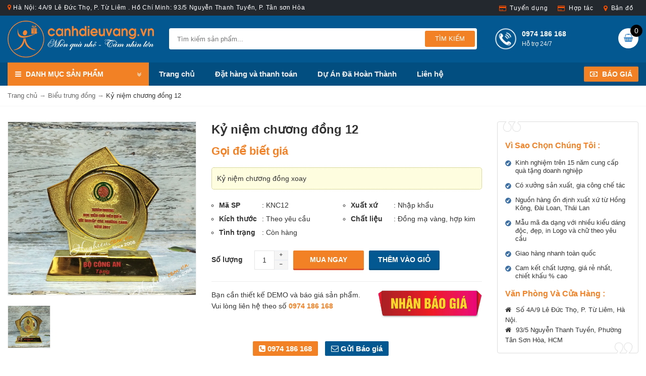

--- FILE ---
content_type: text/html; charset=UTF-8
request_url: https://canhdieuvang.vn/ky-niem-chuong-dong-12-2/
body_size: 22947
content:
<!DOCTYPE html><html class="no-js mm-hover no-touch" xmlns="http://www.w3.org/1999/xhtml" lang="vi" xml:lang="vi" prefix="og: http://ogp.me/ns# fb: http://ogp.me/ns/fb# article: http://ogp.me/ns/article#"><head><style id="litespeed-ccss">html{font-family:sans-serif;-ms-text-size-adjust:100%;-webkit-text-size-adjust:100%}body{margin:0}header,nav{display:block}a{background:0 0}b,strong{font-weight:500}h1{font-size:2em;margin:.67em 0}img{border:0}button,input,textarea{color:inherit;font:inherit;margin:0}button{overflow:visible}button{text-transform:none}button,input[type=submit]{-webkit-appearance:button}button::-moz-focus-inner,input::-moz-focus-inner{border:0;padding:0}input{line-height:normal}input[type=checkbox],input[type=radio]{box-sizing:border-box;padding:0}textarea{overflow:auto}table{border-collapse:collapse;border-spacing:0}td{padding:0}*{-webkit-box-sizing:border-box;-moz-box-sizing:border-box;box-sizing:border-box}:before,:after{-webkit-box-sizing:border-box;-moz-box-sizing:border-box;box-sizing:border-box}html{font-size:62.5%}body{font-family:"Helvetica Neue",Helvetica,Arial,sans-serif;font-size:14px;line-height:1.42857143;color:#333;background-color:#fff}input,button,textarea{font-family:inherit;font-size:inherit;line-height:inherit}a{color:#428bca;text-decoration:none}img{vertical-align:middle}.img-responsive{display:block;max-width:100%;height:auto}h1,h2,h3{font-family:inherit;font-weight:500;line-height:1.1;color:inherit}h1,h2,h3{margin-top:20px;margin-bottom:10px}h1{font-size:36px}h2{font-size:30px}h3{font-size:24px}p{margin:0 0 10px}ul{margin-top:0;margin-bottom:10px}ul ul{margin-bottom:0}.container{margin-right:auto;margin-left:auto;padding-left:15px;padding-right:15px}@media (min-width:768px){.container{width:750px}}@media (min-width:992px){.container{width:970px}}@media (min-width:1200px){.container{width:1170px}}.row{margin-left:-15px;margin-right:-15px}.col-md-3,.col-lg-3,.col-sm-4,.col-sm-5,.col-md-5,.col-lg-5,.col-md-6,.col-lg-6,.col-sm-7,.col-md-7,.col-lg-7,.col-xs-12{position:relative;min-height:1px;padding-left:15px;padding-right:15px}.col-xs-12{float:left}.col-xs-12{width:100%}@media (min-width:768px){.col-sm-4,.col-sm-5,.col-sm-7{float:left}.col-sm-7{width:58.33333333%}.col-sm-5{width:41.66666667%}.col-sm-4{width:33.33333333%}}@media (min-width:992px){.col-md-3,.col-md-5,.col-md-6,.col-md-7{float:left}.col-md-7{width:58.33333333%}.col-md-6{width:50%}.col-md-5{width:41.66666667%}.col-md-3{width:25%}}@media (min-width:1200px){.col-lg-3,.col-lg-5,.col-lg-6,.col-lg-7{float:left}.col-lg-7{width:58.33333333%}.col-lg-6{width:50%}.col-lg-5{width:41.66666667%}.col-lg-3{width:25%}}table{max-width:100%;background-color:transparent}label{display:inline-block;margin-bottom:5px;font-weight:500}input[type=radio],input[type=checkbox]{margin:4px 0 0;margin-top:1px ;line-height:normal}input[type=file]{display:block}.nav{margin-bottom:0;padding-left:0;list-style:none}.nav>li{position:relative;display:block}.nav>li>a{position:relative;display:block;padding:10px 15px}.navbar{position:relative;min-height:50px;margin-bottom:20px;border:1px solid transparent}@media (min-width:768px){.navbar{border-radius:4px}}.navbar-collapse{max-height:340px;overflow-x:visible;padding-right:15px;padding-left:15px;border-top:1px solid transparent;box-shadow:inset 0 1px 0 rgba(255,255,255,.1);-webkit-overflow-scrolling:touch}@media (min-width:768px){.navbar-collapse{width:auto;border-top:0;box-shadow:none}}.container>.navbar-collapse{margin-right:-15px;margin-left:-15px}@media (min-width:768px){.container>.navbar-collapse{margin-right:0;margin-left:0}}.navbar-nav{margin:7.5px -15px}.navbar-nav>li>a{padding-top:10px;padding-bottom:10px;line-height:20px}@media (min-width:768px){.navbar-nav{float:left;margin:0}.navbar-nav>li{float:left}.navbar-nav>li>a{padding-top:15px;padding-bottom:15px}}.navbar-default{background-color:#f8f8f8;border-color:#e7e7e7}.navbar-default .navbar-nav>li>a{color:#777}.navbar-default .navbar-collapse{border-color:#e7e7e7}.close{float:right;font-size:21px;font-weight:500;line-height:1;color:#000;text-shadow:0 1px 0 #fff;opacity:.2;filter:alpha(opacity=20)}button.close{padding:0;background:0 0;border:0;-webkit-appearance:none}.clearfix:before,.clearfix:after,.container:before,.container:after,.row:before,.row:after,.nav:before,.nav:after,.navbar:before,.navbar:after,.navbar-collapse:before,.navbar-collapse:after{content:" ";display:table}.clearfix:after,.container:after,.row:after,.nav:after,.navbar:after,.navbar-collapse:after{clear:both}.pull-right{float:right!important}.pull-left{float:left!important}.hidden{display:none!important;visibility:hidden!important}@-ms-viewport{width:device-width}.visible-xs{display:none!important}@media (max-width:767px){.visible-xs{display:block!important}}@media (max-width:767px){.hidden-xs{display:none!important}}@media (min-width:768px) and (max-width:991px){.hidden-sm{display:none!important}}@media (min-width:992px) and (max-width:1199px){.hidden-md{display:none!important}}.fa{display:inline-block;font:normal normal normal 14px/1 FontAwesome;font-size:inherit;text-rendering:auto;-webkit-font-smoothing:antialiased;-moz-osx-font-smoothing:grayscale}.pull-right{float:right}.pull-left{float:left}.fa.pull-right{margin-left:.3em}.fa-search:before{content:"\f002"}.fa-envelope-o:before{content:"\f003"}.fa-home:before{content:"\f015"}.fa-map-marker:before{content:"\f041"}.fa-plus:before{content:"\f067"}.fa-minus:before{content:"\f068"}.fa-phone-square:before{content:"\f098"}.fa-bars:before{content:"\f0c9"}.fa-money:before{content:"\f0d6"}.fa-angle-double-down:before{content:"\f103"}.fa-shopping-basket:before{content:"\f291"}img{max-width:100%;height:auto}br{margin-bottom:5px}table{margin:15px 0}table tr td{padding:5px 10px;border:1px solid #eee}body{background:#fff;color:#333;font:14px/1.6 'Roboto',Arial,sans-serif}h1,h2,h3{line-height:1.5;margin-top:0;margin-bottom:10px;font-weight:700;font-family:'Roboto',Arial,sans-serif}textarea,input[type=text],input[type=email]{border:1px solid #e5e5e5;padding:6px 12px;width:100%}a{color:#428bca}b,strong,label{font-weight:700}h1{font-size:18px}h2{font-size:16px}h3{font-size:16px}ul{margin:0;padding:0}ul li{list-style:none}#content{margin-bottom:25px}.header-top-content{background:#22282e;color:#fff}.topbar-outer{background:transparent none repeat scroll 0 0;box-sizing:border-box;color:#fff;font-size:12px;font-weight:400;letter-spacing:.7px;padding:6px 0;position:relative;text-align:left}.topbar-outer i{color:#fd5001}.nav-menu-right{padding:4px 0}.nav-menu-right .account-menu{margin:0}.nav-menu-right li{display:inline-block;font-size:12px;letter-spacing:.9px;list-style:outside none none;padding:0 10px}.nav-menu-right li a{color:#fff}.nav-menu-right li a:before{content:"";font-family:fontawesome;font-size:8px;padding:0 7px 0 0;vertical-align:top;color:#fd5001}.nav-menu-right li.track a:before{content:"";font-size:13px;color:#fd5001}.nav-menu-right li.credit-card a:before{content:"";font-size:13px;color:#fd5001}.header{background:#045892}.navbar{border:none;border-radius:0;margin-bottom:0;min-height:40px}.navbar-default{background:#034e81;border-radius:0}.navbar-default .navbar-nav>li>a{white-space:nowrap;color:#eee;font-weight:700}.navbar-collapse{border-top:none;padding:0}.logo{margin:10px 0;max-width:100%}.tophotline{font-size:14px;margin:12px 0 0;text-transform:uppercase;font-family:"Roboto",sans-serif}.tophotline a{background:#f28125;border-radius:2px;color:#fff;font-weight:700;margin-right:15px;padding:7px 12px}.tophotline a i{color:#fff;margin-right:5px}.tophotline a:last-child{margin-right:0}.navbar-categories .nav-title{background:#f28125;color:#fff;padding:12px 15px 12px;font-weight:700;display:block;width:100%}.navbar-categories .nav-title .fa-bars{padding-right:5px}.navbar-categories .nav-title .fa-angle-double-down{padding-top:5px}.navbar-categories #menu-product-menu{display:none;position:absolute;top:46px;background:#fff;z-index:999}.navbar-categories #menu-product-menu li:first-child{border-top:none}.navbar-categories #menu-product-menu li{display:block;border-bottom:1px solid #f5f5f5;padding:6px 10px;border-right:1px solid #f5f5f5;border-left:3px solid #f5f5f5}.navbar-categories #menu-product-menu li a{font-weight:700;color:#045892}.navbar-categories #menu-product-menu li a:before{font-family:FontAwesome;content:"+";font-size:10px;color:#045892;font-weight:400;border-radius:50%;border:1px solid #045892;padding:2px 5px 3px;margin-right:10px}.navbar-categories #menu-product-menu li ul.sub-menu{display:none;position:absolute;left:100%;top:0;background:#fff;padding:20px}.navbar-categories #menu-product-menu li ul.sub-menu li{width:33%;float:left;border:none;position:relative;padding:6px 0 6px 8px}.navbar-categories #menu-product-menu li ul.sub-menu li a{text-transform:none;padding-left:10px;font-size:14px;color:#666}.navbar-categories #menu-product-menu li ul.sub-menu li a:before{font-family:'FontAwesome';content:'\f105';font-size:14px;position:absolute;right:auto;top:4px;color:#666;left:0;font-weight:400;border:none}.spSearchPro{margin:25px 30px 0 0}.spSearchPro{border:1px solid #fff;border-radius:3px}.content-search{position:relative;width:100%}.content-search .spr-search-button{position:absolute;right:3px;top:3px;padding:6px 20px;border-radius:3px;color:#fff;background-color:#2279bf;border:0;font-size:14px;text-transform:uppercase;text-align:center}.ac_results{text-align:left;padding:0;border:1px solid #000;background-color:#fff;overflow:hidden;z-index:99999}.content-search .ac_results{position:absolute;top:100%;right:0;left:0;border:0;overflow:visible}.content-search{position:relative;width:100%}.content-search .spr-query{padding:10px 15px;width:100%;height:40px;color:#888;background-color:#fff;border:0;font-size:13px;line-height:26px}.content-search .spr-search-button{position:absolute;right:3px;top:4px;padding:6px 20px;border-radius:3px;color:#fff;background-color:#f28125;border:0;font-size:13px;text-transform:uppercase;text-align:center}.content-search .ac_results{position:absolute;top:100%;right:0;left:0;border:0;overflow:visible}.support b{text-transform:uppercase}.support a{color:#fff}.support p{font-size:12px}.support .topcall{width:180px;color:#eee}.support .phone-icon{width:44px;height:44px;float:left;margin-right:10px;margin-top:-1px}#header .support{width:200px;position:absolute;top:25px;left:0}#_desktop_cart{display:inline-block;vertical-align:top;float:right;margin:25px 0}.spblockcart .shopping_cart{position:relative;display:inline-block;vertical-align:middle;text-align:left}.spblockcart .cart-icon{float:left;width:40px;height:40px;line-height:40px;text-align:center;padding:0;border-radius:50%;color:transparent;position:relative;font-size:16px;background:#fff;color:#666}.spblockcart .cart-icon{line-height:40px;text-align:center;color:transparent;font-size:16px;color:#333}.spblockcart .cart-content{margin:8px 0 0;float:left}.spblockcart .cart-products-count{padding:0;color:#fff;font-size:100%;height:24px;width:24px;line-height:24px;font-weight:400;border-radius:50%;background:#000;display:inline-block;text-align:center;position:absolute;left:auto;right:-8px;top:-7px;bottom:auto}.spblockcart span.cart-products-total{color:#2279bf;font-weight:500;font-size:100%;display:none}.spblockcart span.shopping-cart-title{display:none;vertical-align:middle;color:#fff;font-size:100%;margin:0;padding:0;position:relative;font-weight:500;text-transform:capitalize;line-height:18px}.widget{margin-bottom:30px;padding:0}.widget ul{margin:0;padding:0}.widget ul li{list-style:none}.widget ul li:last-child{padding-bottom:5px;margin-bottom:0}.box-heading{position:relative}.price{color:#f28125}.buynow{border-top:1px solid #eee;padding-top:15px}.counseling-block{border:1px solid #ddd;border-radius:4px;clear:both;padding:15px;position:relative;margin-bottom:20px}.counseling-block h3{color:#f28125;font-size:16px;margin-top:10px}.counseling-block h3 span{color:#f28125;display:inline-block;font-size:16px;margin-top:10px}.counseling-block .bgd-top,.counseling-block .bgd-bot{background:rgba(0,0,0,0) url("/wp-content/themes/cdv/images/bgd-type-6.png") no-repeat scroll 0 0;height:22px;position:absolute;width:36px;z-index:1}.counseling-block .bgd-top{left:10px;top:-1px}.counseling-block .bgd-bot{background-position:0 -22px;bottom:-1px;right:10px}.counseling-block ul{padding:0}.counseling-block ul li{background:rgba(0,0,0,0) url("/wp-content/themes/cdv/images/bullet_check.png") no-repeat scroll 0 7px;font-size:13px;line-height:1.3;list-style:outside none none;margin:5px 0;padding:4px 5px 4px 20px}.counseling-block .address{font-size:13px}.counseling-block .address i{padding-right:5px}.mota{background:#fffddf none repeat scroll 0 0;border:1px dotted #b8b759;border-radius:5px;box-sizing:border-box;color:#333;margin:15px 0;padding:10px;width:100%}.product-thumb img{border:1px solid #eee}.single .product-info h1.entry-title{font-size:24px;text-transform:none;margin:0 0 10px;color:#333;line-height:1.3}.product-info .btn-edit{position:absolute;top:10px;right:10px}.product-info label{width:85px;display:inline-block}.product-info .big-price .price{color:#f28125;font-size:22px;margin-bottom:15px;font-weight:700}ul.info{padding-left:15px;margin-top:20px}ul.info li{list-style:circle;width:50%;float:left}.addtocart{margin:20px 0;overflow:hidden}.addtocart input,.addtocart label{float:left;line-height:36px}.addtocart input.quantity,input.quantity{width:40px;padding:0;text-align:center;border:1px solid #e5e5e5;line-height:36px}.btn-buy{background:#f28125;border-radius:2px;color:#fff;line-height:36px;float:left;font-weight:700;margin:0 0 0 10px;padding:0;text-align:center;width:140px;border:none;border-bottom:3px solid #dd542d;text-transform:uppercase}.btn-buy.book{background:#045892;color:#fff;border-bottom:3px solid #034e81}.product-info .quantity-wrapper .add-up{border-bottom:0 none}.product-info .quantity-wrapper .add-action{border-bottom:1px solid #ebeef2;border-right:1px solid #ebeef2;border-top:1px solid #ebeef2;color:#6f6f6f;display:block;font-size:7px;height:19px;line-height:15px;position:relative;text-align:center;width:27px;background:#f5f5f5}.box-heading{border-bottom:2px solid #eee;color:#045892;font-size:18px;font-weight:700;margin-bottom:20px;padding:0 0 10px;text-transform:uppercase;background:0 0;text-align:left}h1.entry-title{font-size:20px;padding:0;color:#000;margin:0 0 20px}.single h1.entry-title{font-size:22px;margin:0 0 15px}.single-product .entry-content{margin-top:20px}.entry-content{font-size:14px;line-height:1.6;text-align:justify}.list-social ul li span{display:none}.img-responsive{display:inline-block;max-width:100%;height:auto}.off-canvas-toggle{z-index:100}html,body{height:100%}.t3-header{width:100%;z-index:2;background:#fff}.t3-wrapper{position:relative;left:0;z-index:99;overflow:visible;background:#fff}.t3-wrapper:after{position:absolute;top:0;right:0;width:0;height:0;background:rgba(0,0,0,.2);content:'';opacity:0;z-index:100}.t3-off-canvas{position:absolute;top:0;left:0;z-index:100;visibility:hidden;width:250px;height:100%;overflow:hidden}.t3-off-canvas:after{position:absolute;top:0;right:0;width:100%;height:100%;background:rgba(0,0,0,.2);content:'';opacity:1}.t3-off-canvas{background:#222;color:#bbb}.t3-off-canvas .t3-off-canvas-header{background:#3d3d3d;color:#bbb;padding:6px 12px}.t3-off-canvas .t3-off-canvas-body{padding:6px 12px}.t3-off-canvas .t3-off-canvas-body a{color:#bbb}.off-canvas-toggle{border-radius:0;padding:0!important;width:35px;height:35px;line-height:31px}@media (max-width:767px){.off-canvas-toggle{border:none;background:0 0;position:absolute;left:8px;top:15px}.off-canvas-toggle i{font-size:24px;color:#fff}button.close{text-shadow:none}}.t3-off-canvas{background:#222;color:#bbb}.t3-off-canvas .t3-off-canvas-header{background:#3d3d3d;color:#bbb;padding:0 0 0 25px;height:50px}.t3-off-canvas .t3-off-canvas-header span.t3-off-canvas-header-title{color:#bbb;margin:0;line-height:50px;font-size:14px;font-weight:700;text-transform:uppercase}.t3-off-canvas .close{margin:0;padding:0;height:50px;line-height:50px;width:50px;background:0 0;position:absolute;top:0;right:0;color:#fff;border:0}.t3-off-canvas .close:before{display:none}.t3-off-canvas .t3-off-canvas-body{padding:0}.t3-off-canvas .t3-off-canvas-body a{color:#bbb;text-decoration:none;padding:10px 25px;font-weight:700}.t3-off-canvas .t3-off-canvas-body .t3-module{margin-bottom:25px;background:0 0}.t3-off-canvas .t3-off-canvas-body .t3-module:last-child{margin-bottom:0}.t3-off-canvas .t3-off-canvas-body .module-ct{background:0 0}.entry-descripton{margin:0 0 20px}#pathway{background:#fff;position:relative;clear:both;overflow:hidden;margin-bottom:30px;border-bottom:1px solid #f7f7f7;padding:10px 0;font-size:13px;color:#888}#breadcrumbs{float:left}#pathway a{color:#666}#pathway a.current{color:#333}div.wpcf7{margin:0;padding:0}div.wpcf7-response-output{margin:2em .5em 1em;padding:.2em 1em}div.wpcf7 .screen-reader-response{position:absolute;overflow:hidden;clip:rect(1px,1px,1px,1px);height:1px;width:1px;margin:0;padding:0;border:0}.wpcf7-form-control-wrap{position:relative}span.wpcf7-list-item{display:inline-block;margin:0 0 0 1em}span.wpcf7-list-item-label:before,span.wpcf7-list-item-label:after{content:" "}.wpcf7-form-control-wrap{margin-bottom:20px}.wpcf7 .wpcf7-form{padding:10px}.wpcf7 .wpcf7-form .price{color:#126aa7}.wpcf7 .wpcf7-form h2{border-bottom:2px solid #555;color:#f28125;font-size:18px;margin-bottom:20px;padding-bottom:10px}.wpcf7 .wpcf7-form p{display:block;clear:both}.wpcf7 span.wpcf7-list-item{width:47%;float:left;margin-left:0;margin-right:3%;font-size:13px}.wpcf7 .wpcf7-form input[type=checkbox]{width:20px}.wpcf7 .wpcf7-form input,.wpcf7 .wpcf7-form textarea{padding-top:3px;padding-bottom:3px}.wpcf7 .wpcf7-form textarea{height:100px}.wpcf7 .wpcf7-form .wpcf7-submit{background:#f48120 none repeat scroll 0 0;border:0 none;color:#fff;font-weight:700;padding:8px 25px;text-transform:uppercase}.bottom-hotline{bottom:5px;color:#fff;font-size:15px;font-weight:700;height:35px;padding:0 20px;position:fixed;left:0;z-index:99;text-align:center;width:100%}.bottom-hotline a{color:#fff;background:#f28125;border-radius:2px;margin-right:10px;padding:6px 12px}.bottom-hotline a.baogia{background:#045892}.module-ct ul.sub-menu{margin-left:40px}.module-ct ul.sub-menu li{margin-bottom:8px;list-style:disc}.module-ct ul.sub-menu li a{padding-left:5px;font-weight:400}@media (max-width:767px){.row{margin-left:-10px;margin-right:-10px}.navbar-collapse,.col-md-3,.col-lg-3,.col-sm-4,.col-sm-5,.col-md-5,.col-lg-5,.col-md-6,.col-lg-6,.col-sm-7,.col-md-7,.col-lg-7,.col-xs-12{padding-left:10px;padding-right:10px}#header{box-shadow:0 1px 14px rgba(0,0,0,.06);position:relative}.logo{width:170px;height:auto;margin:8px 0 8px 40px;float:left}#_desktop_cart{position:absolute;right:5px;top:10px;margin:0}.btn-search-mobile{background:0 0;border:none;position:absolute;right:60px;top:10px;color:#fff;font-size:20px}.off-canvas-toggle{color:#333;width:30px;height:30px}.buynow img{margin:10px auto;max-width:70%;display:block}ul.info li{width:100%}.btn-buy{width:128px}.header{text-align:center}.product-thumb{margin-bottom:20px}.bottom-hotline{width:auto}#baogia,#dathang{width:300px}}@media (min-width:768px){.container{width:760px}.off-canvas-toggle{border:none;background:0 0;position:absolute;left:8px;top:8px}.off-canvas-toggle i{font-size:24px;color:#fff}button.close{text-shadow:none}.spSearchPro{margin:25px 0}.navbar-default .navbar-nav>li>a{padding:13px 12px;font-size:14px}header{background:0 0}.navbar-categories{width:150px;float:left}.navbar-categories #menu-product-menu{width:250px}.navbar-categories #menu-product-menu li{padding:11px 10px 10px}.navbar-categories #menu-product-menu li a{font-size:15px}.navbar-categories #menu-product-menu li ul.sub-menu{width:768px;height:460px}#main-content{float:none;padding-right:0;width:100%}#sidebar{width:100%;float:none}.single-product #main-content{float:left;padding-right:0;padding-left:0;width:100%}.single-product #sidebar{width:100%;float:right}#baogia,#dathang{width:450px}}@media (min-width:980px){.container{width:980px}.navbar-default .navbar-nav>li>a{padding:13px 18px;font-size:15px}.navbar-categories{width:250px;float:left}.navbar-categories #menu-product-menu{width:250px}.navbar-categories #menu-product-menu li{padding:11px 10px 10px}.navbar-categories #menu-product-menu li a{font-size:15px}.navbar-categories #menu-product-menu li ul.sub-menu{width:700px;height:550px}#main-content{float:right;padding-left:20px;width:700px}#sidebar{width:250px;float:left}.single-product #main-content{float:left;padding-right:30px;padding-left:0;width:700px}.single-product #sidebar{width:250px;float:right}#baogia,#dathang{width:500px}}@media (min-width:1200px){.container{width:1280px}.navbar-default .navbar-nav>li>a{padding:13px 20px;font-size:15px;font-weight:700}.navbar-categories{width:280px;float:left}.navbar-categories #menu-product-menu{width:280px}.navbar-categories #menu-product-menu li{padding:11px 10px 10px}.navbar-categories #menu-product-menu li a{font-size:15px}.navbar-categories #menu-product-menu li ul.sub-menu{width:970px;height:550px}#main-content{float:right;padding-left:30px;width:970px}#sidebar{width:280px;float:left}.single-product #main-content{float:left;padding-right:30px;padding-left:0;width:970px}.single-product #sidebar{width:280px;float:right}#baogia,#dathang{width:500px}}ul{box-sizing:border-box}:root{--wp--preset--font-size--normal:16px;--wp--preset--font-size--huge:42px}body{--wp--preset--color--black:#000;--wp--preset--color--cyan-bluish-gray:#abb8c3;--wp--preset--color--white:#fff;--wp--preset--color--pale-pink:#f78da7;--wp--preset--color--vivid-red:#cf2e2e;--wp--preset--color--luminous-vivid-orange:#ff6900;--wp--preset--color--luminous-vivid-amber:#fcb900;--wp--preset--color--light-green-cyan:#7bdcb5;--wp--preset--color--vivid-green-cyan:#00d084;--wp--preset--color--pale-cyan-blue:#8ed1fc;--wp--preset--color--vivid-cyan-blue:#0693e3;--wp--preset--color--vivid-purple:#9b51e0;--wp--preset--gradient--vivid-cyan-blue-to-vivid-purple:linear-gradient(135deg,rgba(6,147,227,1) 0%,#9b51e0 100%);--wp--preset--gradient--light-green-cyan-to-vivid-green-cyan:linear-gradient(135deg,#7adcb4 0%,#00d082 100%);--wp--preset--gradient--luminous-vivid-amber-to-luminous-vivid-orange:linear-gradient(135deg,rgba(252,185,0,1) 0%,rgba(255,105,0,1) 100%);--wp--preset--gradient--luminous-vivid-orange-to-vivid-red:linear-gradient(135deg,rgba(255,105,0,1) 0%,#cf2e2e 100%);--wp--preset--gradient--very-light-gray-to-cyan-bluish-gray:linear-gradient(135deg,#eee 0%,#a9b8c3 100%);--wp--preset--gradient--cool-to-warm-spectrum:linear-gradient(135deg,#4aeadc 0%,#9778d1 20%,#cf2aba 40%,#ee2c82 60%,#fb6962 80%,#fef84c 100%);--wp--preset--gradient--blush-light-purple:linear-gradient(135deg,#ffceec 0%,#9896f0 100%);--wp--preset--gradient--blush-bordeaux:linear-gradient(135deg,#fecda5 0%,#fe2d2d 50%,#6b003e 100%);--wp--preset--gradient--luminous-dusk:linear-gradient(135deg,#ffcb70 0%,#c751c0 50%,#4158d0 100%);--wp--preset--gradient--pale-ocean:linear-gradient(135deg,#fff5cb 0%,#b6e3d4 50%,#33a7b5 100%);--wp--preset--gradient--electric-grass:linear-gradient(135deg,#caf880 0%,#71ce7e 100%);--wp--preset--gradient--midnight:linear-gradient(135deg,#020381 0%,#2874fc 100%);--wp--preset--duotone--dark-grayscale:url('#wp-duotone-dark-grayscale');--wp--preset--duotone--grayscale:url('#wp-duotone-grayscale');--wp--preset--duotone--purple-yellow:url('#wp-duotone-purple-yellow');--wp--preset--duotone--blue-red:url('#wp-duotone-blue-red');--wp--preset--duotone--midnight:url('#wp-duotone-midnight');--wp--preset--duotone--magenta-yellow:url('#wp-duotone-magenta-yellow');--wp--preset--duotone--purple-green:url('#wp-duotone-purple-green');--wp--preset--duotone--blue-orange:url('#wp-duotone-blue-orange');--wp--preset--font-size--small:13px;--wp--preset--font-size--medium:20px;--wp--preset--font-size--large:36px;--wp--preset--font-size--x-large:42px;--wp--preset--spacing--20:.44rem;--wp--preset--spacing--30:.67rem;--wp--preset--spacing--40:1rem;--wp--preset--spacing--50:1.5rem;--wp--preset--spacing--60:2.25rem;--wp--preset--spacing--70:3.38rem;--wp--preset--spacing--80:5.06rem}.wpcf7 .screen-reader-response{position:absolute;overflow:hidden;clip:rect(1px,1px,1px,1px);clip-path:inset(50%);height:1px;width:1px;margin:-1px;padding:0;border:0;word-wrap:normal!important}.wpcf7 form .wpcf7-response-output{margin:2em .5em 1em;padding:.2em 1em;border:2px solid #00a0d2}.wpcf7 form.init .wpcf7-response-output{display:none}.wpcf7-form-control-wrap{position:relative}.wpcf7-list-item{display:inline-block;margin:0 0 0 1em}.wpcf7-list-item-label:before,.wpcf7-list-item-label:after{content:" "}.wpcf7 input[type=email]{direction:ltr}</style><link rel="preload" data-asynced="1" data-optimized="2" as="style" onload="this.onload=null;this.rel='stylesheet'" href="https://canhdieuvang.vn/wp-content/litespeed/ucss/fa0fd4d520764c80e066351b2bb6c5d4.css?ver=c20e7" /><script data-optimized="1" type="litespeed/javascript" data-src="https://canhdieuvang.vn/wp-content/plugins/litespeed-cache/assets/js/css_async.min.js"></script><script data-no-optimize="1">var litespeed_docref=sessionStorage.getItem("litespeed_docref");litespeed_docref&&(Object.defineProperty(document,"referrer",{get:function(){return litespeed_docref}}),sessionStorage.removeItem("litespeed_docref"));</script> <meta http-equiv="Content-Type" content="text/html; charset=UTF-8" /><meta name="viewport" content="width=device-width, minimum-scale=1"><link rel="profile" href="http://gmpg.org/xfn/11" /><link rel="alternate" type="application/rss+xml" title="Công Ty TNHH Quà Tặng Cánh Diều Vàng RSS Feed" href="https://canhdieuvang.vn/feed/" /><link rel="alternate" type="application/atom+xml" title="Công Ty TNHH Quà Tặng Cánh Diều Vàng Atom Feed" href="https://canhdieuvang.vn/feed/atom/" /><link rel="pingback" href="https://canhdieuvang.vn/xmlrpc.php" /><title>Kỷ niệm chương đồng 12</title><meta name='robots' content='max-image-preview:large' /><link rel="canonical" href="https://canhdieuvang.vn/ky-niem-chuong-dong-12-2/" /><meta property="og:title" content="Kỷ niệm chương đồng 12" /><meta property="og:url" content="https://canhdieuvang.vn/ky-niem-chuong-dong-12-2/" /><meta property="og:image" content="https://canhdieuvang.vn/wp-content/uploads/2019/08/Ky-niem-chuong-dong-12.jpg" /><meta property="og:site_name" content="Công Ty TNHH Quà Tặng Cánh Diều Vàng" /><meta name="google-site-verification" content="Vpcx7Sj0WSmYbVlL7jBLAVLbSSmkt_aLsklWp1fDXKg" /> <script data-cfasync="false" data-pagespeed-no-defer>var gtm4wp_datalayer_name = "dataLayer";
	var dataLayer = dataLayer || [];</script> <link rel="alternate" type="application/rss+xml" title="Công Ty TNHH Quà Tặng Cánh Diều Vàng &raquo; Kỷ niệm chương đồng 12 Dòng phản hồi" href="https://canhdieuvang.vn/ky-niem-chuong-dong-12-2/feed/" /><meta content="https://canhdieuvang.vn/wp-content/themes/cdv/style.css v." name="generator"/><style id='global-styles-inline-css' type='text/css'>body{--wp--preset--color--black: #000000;--wp--preset--color--cyan-bluish-gray: #abb8c3;--wp--preset--color--white: #ffffff;--wp--preset--color--pale-pink: #f78da7;--wp--preset--color--vivid-red: #cf2e2e;--wp--preset--color--luminous-vivid-orange: #ff6900;--wp--preset--color--luminous-vivid-amber: #fcb900;--wp--preset--color--light-green-cyan: #7bdcb5;--wp--preset--color--vivid-green-cyan: #00d084;--wp--preset--color--pale-cyan-blue: #8ed1fc;--wp--preset--color--vivid-cyan-blue: #0693e3;--wp--preset--color--vivid-purple: #9b51e0;--wp--preset--gradient--vivid-cyan-blue-to-vivid-purple: linear-gradient(135deg,rgba(6,147,227,1) 0%,rgb(155,81,224) 100%);--wp--preset--gradient--light-green-cyan-to-vivid-green-cyan: linear-gradient(135deg,rgb(122,220,180) 0%,rgb(0,208,130) 100%);--wp--preset--gradient--luminous-vivid-amber-to-luminous-vivid-orange: linear-gradient(135deg,rgba(252,185,0,1) 0%,rgba(255,105,0,1) 100%);--wp--preset--gradient--luminous-vivid-orange-to-vivid-red: linear-gradient(135deg,rgba(255,105,0,1) 0%,rgb(207,46,46) 100%);--wp--preset--gradient--very-light-gray-to-cyan-bluish-gray: linear-gradient(135deg,rgb(238,238,238) 0%,rgb(169,184,195) 100%);--wp--preset--gradient--cool-to-warm-spectrum: linear-gradient(135deg,rgb(74,234,220) 0%,rgb(151,120,209) 20%,rgb(207,42,186) 40%,rgb(238,44,130) 60%,rgb(251,105,98) 80%,rgb(254,248,76) 100%);--wp--preset--gradient--blush-light-purple: linear-gradient(135deg,rgb(255,206,236) 0%,rgb(152,150,240) 100%);--wp--preset--gradient--blush-bordeaux: linear-gradient(135deg,rgb(254,205,165) 0%,rgb(254,45,45) 50%,rgb(107,0,62) 100%);--wp--preset--gradient--luminous-dusk: linear-gradient(135deg,rgb(255,203,112) 0%,rgb(199,81,192) 50%,rgb(65,88,208) 100%);--wp--preset--gradient--pale-ocean: linear-gradient(135deg,rgb(255,245,203) 0%,rgb(182,227,212) 50%,rgb(51,167,181) 100%);--wp--preset--gradient--electric-grass: linear-gradient(135deg,rgb(202,248,128) 0%,rgb(113,206,126) 100%);--wp--preset--gradient--midnight: linear-gradient(135deg,rgb(2,3,129) 0%,rgb(40,116,252) 100%);--wp--preset--duotone--dark-grayscale: url('#wp-duotone-dark-grayscale');--wp--preset--duotone--grayscale: url('#wp-duotone-grayscale');--wp--preset--duotone--purple-yellow: url('#wp-duotone-purple-yellow');--wp--preset--duotone--blue-red: url('#wp-duotone-blue-red');--wp--preset--duotone--midnight: url('#wp-duotone-midnight');--wp--preset--duotone--magenta-yellow: url('#wp-duotone-magenta-yellow');--wp--preset--duotone--purple-green: url('#wp-duotone-purple-green');--wp--preset--duotone--blue-orange: url('#wp-duotone-blue-orange');--wp--preset--font-size--small: 13px;--wp--preset--font-size--medium: 20px;--wp--preset--font-size--large: 36px;--wp--preset--font-size--x-large: 42px;--wp--preset--spacing--20: 0.44rem;--wp--preset--spacing--30: 0.67rem;--wp--preset--spacing--40: 1rem;--wp--preset--spacing--50: 1.5rem;--wp--preset--spacing--60: 2.25rem;--wp--preset--spacing--70: 3.38rem;--wp--preset--spacing--80: 5.06rem;}:where(.is-layout-flex){gap: 0.5em;}body .is-layout-flow > .alignleft{float: left;margin-inline-start: 0;margin-inline-end: 2em;}body .is-layout-flow > .alignright{float: right;margin-inline-start: 2em;margin-inline-end: 0;}body .is-layout-flow > .aligncenter{margin-left: auto !important;margin-right: auto !important;}body .is-layout-constrained > .alignleft{float: left;margin-inline-start: 0;margin-inline-end: 2em;}body .is-layout-constrained > .alignright{float: right;margin-inline-start: 2em;margin-inline-end: 0;}body .is-layout-constrained > .aligncenter{margin-left: auto !important;margin-right: auto !important;}body .is-layout-constrained > :where(:not(.alignleft):not(.alignright):not(.alignfull)){max-width: var(--wp--style--global--content-size);margin-left: auto !important;margin-right: auto !important;}body .is-layout-constrained > .alignwide{max-width: var(--wp--style--global--wide-size);}body .is-layout-flex{display: flex;}body .is-layout-flex{flex-wrap: wrap;align-items: center;}body .is-layout-flex > *{margin: 0;}:where(.wp-block-columns.is-layout-flex){gap: 2em;}.has-black-color{color: var(--wp--preset--color--black) !important;}.has-cyan-bluish-gray-color{color: var(--wp--preset--color--cyan-bluish-gray) !important;}.has-white-color{color: var(--wp--preset--color--white) !important;}.has-pale-pink-color{color: var(--wp--preset--color--pale-pink) !important;}.has-vivid-red-color{color: var(--wp--preset--color--vivid-red) !important;}.has-luminous-vivid-orange-color{color: var(--wp--preset--color--luminous-vivid-orange) !important;}.has-luminous-vivid-amber-color{color: var(--wp--preset--color--luminous-vivid-amber) !important;}.has-light-green-cyan-color{color: var(--wp--preset--color--light-green-cyan) !important;}.has-vivid-green-cyan-color{color: var(--wp--preset--color--vivid-green-cyan) !important;}.has-pale-cyan-blue-color{color: var(--wp--preset--color--pale-cyan-blue) !important;}.has-vivid-cyan-blue-color{color: var(--wp--preset--color--vivid-cyan-blue) !important;}.has-vivid-purple-color{color: var(--wp--preset--color--vivid-purple) !important;}.has-black-background-color{background-color: var(--wp--preset--color--black) !important;}.has-cyan-bluish-gray-background-color{background-color: var(--wp--preset--color--cyan-bluish-gray) !important;}.has-white-background-color{background-color: var(--wp--preset--color--white) !important;}.has-pale-pink-background-color{background-color: var(--wp--preset--color--pale-pink) !important;}.has-vivid-red-background-color{background-color: var(--wp--preset--color--vivid-red) !important;}.has-luminous-vivid-orange-background-color{background-color: var(--wp--preset--color--luminous-vivid-orange) !important;}.has-luminous-vivid-amber-background-color{background-color: var(--wp--preset--color--luminous-vivid-amber) !important;}.has-light-green-cyan-background-color{background-color: var(--wp--preset--color--light-green-cyan) !important;}.has-vivid-green-cyan-background-color{background-color: var(--wp--preset--color--vivid-green-cyan) !important;}.has-pale-cyan-blue-background-color{background-color: var(--wp--preset--color--pale-cyan-blue) !important;}.has-vivid-cyan-blue-background-color{background-color: var(--wp--preset--color--vivid-cyan-blue) !important;}.has-vivid-purple-background-color{background-color: var(--wp--preset--color--vivid-purple) !important;}.has-black-border-color{border-color: var(--wp--preset--color--black) !important;}.has-cyan-bluish-gray-border-color{border-color: var(--wp--preset--color--cyan-bluish-gray) !important;}.has-white-border-color{border-color: var(--wp--preset--color--white) !important;}.has-pale-pink-border-color{border-color: var(--wp--preset--color--pale-pink) !important;}.has-vivid-red-border-color{border-color: var(--wp--preset--color--vivid-red) !important;}.has-luminous-vivid-orange-border-color{border-color: var(--wp--preset--color--luminous-vivid-orange) !important;}.has-luminous-vivid-amber-border-color{border-color: var(--wp--preset--color--luminous-vivid-amber) !important;}.has-light-green-cyan-border-color{border-color: var(--wp--preset--color--light-green-cyan) !important;}.has-vivid-green-cyan-border-color{border-color: var(--wp--preset--color--vivid-green-cyan) !important;}.has-pale-cyan-blue-border-color{border-color: var(--wp--preset--color--pale-cyan-blue) !important;}.has-vivid-cyan-blue-border-color{border-color: var(--wp--preset--color--vivid-cyan-blue) !important;}.has-vivid-purple-border-color{border-color: var(--wp--preset--color--vivid-purple) !important;}.has-vivid-cyan-blue-to-vivid-purple-gradient-background{background: var(--wp--preset--gradient--vivid-cyan-blue-to-vivid-purple) !important;}.has-light-green-cyan-to-vivid-green-cyan-gradient-background{background: var(--wp--preset--gradient--light-green-cyan-to-vivid-green-cyan) !important;}.has-luminous-vivid-amber-to-luminous-vivid-orange-gradient-background{background: var(--wp--preset--gradient--luminous-vivid-amber-to-luminous-vivid-orange) !important;}.has-luminous-vivid-orange-to-vivid-red-gradient-background{background: var(--wp--preset--gradient--luminous-vivid-orange-to-vivid-red) !important;}.has-very-light-gray-to-cyan-bluish-gray-gradient-background{background: var(--wp--preset--gradient--very-light-gray-to-cyan-bluish-gray) !important;}.has-cool-to-warm-spectrum-gradient-background{background: var(--wp--preset--gradient--cool-to-warm-spectrum) !important;}.has-blush-light-purple-gradient-background{background: var(--wp--preset--gradient--blush-light-purple) !important;}.has-blush-bordeaux-gradient-background{background: var(--wp--preset--gradient--blush-bordeaux) !important;}.has-luminous-dusk-gradient-background{background: var(--wp--preset--gradient--luminous-dusk) !important;}.has-pale-ocean-gradient-background{background: var(--wp--preset--gradient--pale-ocean) !important;}.has-electric-grass-gradient-background{background: var(--wp--preset--gradient--electric-grass) !important;}.has-midnight-gradient-background{background: var(--wp--preset--gradient--midnight) !important;}.has-small-font-size{font-size: var(--wp--preset--font-size--small) !important;}.has-medium-font-size{font-size: var(--wp--preset--font-size--medium) !important;}.has-large-font-size{font-size: var(--wp--preset--font-size--large) !important;}.has-x-large-font-size{font-size: var(--wp--preset--font-size--x-large) !important;}
.wp-block-navigation a:where(:not(.wp-element-button)){color: inherit;}
:where(.wp-block-columns.is-layout-flex){gap: 2em;}
.wp-block-pullquote{font-size: 1.5em;line-height: 1.6;}</style><link rel="https://api.w.org/" href="https://canhdieuvang.vn/wp-json/" /><link rel="EditURI" type="application/rsd+xml" title="RSD" href="https://canhdieuvang.vn/xmlrpc.php?rsd" /><link rel="wlwmanifest" type="application/wlwmanifest+xml" href="https://canhdieuvang.vn/wp-includes/wlwmanifest.xml" /><meta name="generator" content="WordPress 6.1.9" /><link rel='shortlink' href='https://canhdieuvang.vn/?p=11194' /><link rel="alternate" type="application/json+oembed" href="https://canhdieuvang.vn/wp-json/oembed/1.0/embed?url=https%3A%2F%2Fcanhdieuvang.vn%2Fky-niem-chuong-dong-12-2%2F" /><link rel="alternate" type="text/xml+oembed" href="https://canhdieuvang.vn/wp-json/oembed/1.0/embed?url=https%3A%2F%2Fcanhdieuvang.vn%2Fky-niem-chuong-dong-12-2%2F&#038;format=xml" /> <script data-cfasync="false" data-pagespeed-no-defer>var dataLayer_content = {"pagePostType":"product","pagePostType2":"single-product","pagePostAuthor":"admin"};
	dataLayer.push( dataLayer_content );</script> <script data-cfasync="false">(function(w,d,s,l,i){w[l]=w[l]||[];w[l].push({'gtm.start':
new Date().getTime(),event:'gtm.js'});var f=d.getElementsByTagName(s)[0],
j=d.createElement(s),dl=l!='dataLayer'?'&l='+l:'';j.async=true;j.src=
'//www.googletagmanager.com/gtm.'+'js?id='+i+dl;f.parentNode.insertBefore(j,f);
})(window,document,'script','dataLayer','GTM-NCM3JG9');</script> <link rel="shortcut icon" href="https://canhdieuvang.vn/wp-content/themes/cdv/images/favicon.png" /> <script type="litespeed/javascript">(function(w,d,s,l,i){w[l]=w[l]||[];w[l].push({'gtm.start':new Date().getTime(),event:'gtm.js'});var f=d.getElementsByTagName(s)[0],j=d.createElement(s),dl=l!='dataLayer'?'&l='+l:'';j.async=!0;j.src='https://www.googletagmanager.com/gtm.js?id='+i+dl;f.parentNode.insertBefore(j,f)})(window,document,'script','dataLayer','GTM-NCM3JG9')</script> </head><body class="product-template-default single single-product postid-11194 chrome"><div class="t3-off-canvas" id="t3-off-canvas"><div class="t3-off-canvas-header">
<span class="t3-off-canvas-header-title">SELECT MENU</span>
<button aria-hidden="true" data-dismiss="modal" class="close" type="button">X</button></div><div class="t3-off-canvas-body"><div id="mobile-menu-wrap" class="t3-module module "><div class="module-ct"><ul id="menu-mobile-menu" class="mobile-menu"><li id="menu-item-10538" class="menu-item menu-item-type-custom menu-item-object-custom menu-item-home menu-item-10538"><a href="https://canhdieuvang.vn">Trang chủ</a></li><li id="menu-item-12931" class="menu-item menu-item-type-custom menu-item-object-custom menu-item-has-children menu-item-12931"><a href="#">Sản phẩm</a><ul class="sub-menu"><li id="menu-item-12874" class="menu-item menu-item-type-taxonomy menu-item-object-product-category menu-item-12874"><a href="https://canhdieuvang.vn/danh-muc/qua-tang-pha-le/bieu-trung-pha-le/">Biểu trưng pha lê</a></li><li id="menu-item-12875" class="menu-item menu-item-type-taxonomy menu-item-object-product-category menu-item-12875"><a href="https://canhdieuvang.vn/danh-muc/qua-tang-pha-le/cup-pha-le/">Cúp pha lê</a></li><li id="menu-item-12879" class="menu-item menu-item-type-taxonomy menu-item-object-product-category menu-item-12879"><a href="https://canhdieuvang.vn/danh-muc/qua-tang-kim-loai/huy-hieu-cai-ao/">Huy hiệu cài áo</a></li><li id="menu-item-12920" class="menu-item menu-item-type-taxonomy menu-item-object-product-category menu-item-12920"><a href="https://canhdieuvang.vn/danh-muc/qua-tang-kim-loai/the-ten-nhan-vien/">Thẻ tên nhân viên</a></li><li id="menu-item-12918" class="menu-item menu-item-type-taxonomy menu-item-object-product-category menu-item-12918"><a href="https://canhdieuvang.vn/danh-muc/qua-tang-kim-loai/huy-chuong-the-thao/">Huy chương thể thao</a></li><li id="menu-item-12921" class="menu-item menu-item-type-taxonomy menu-item-object-product-category menu-item-12921"><a href="https://canhdieuvang.vn/danh-muc/qua-tang-kim-loai/bieu-trung-go-dong/">Biểu trưng gỗ đồng</a></li><li id="menu-item-13578" class="menu-item menu-item-type-taxonomy menu-item-object-product-category menu-item-13578"><a href="https://canhdieuvang.vn/danh-muc/dong-ho/dong-ho-treo-tuong/">Đồng hồ treo tường Kashi, Kana</a></li><li id="menu-item-12877" class="menu-item menu-item-type-taxonomy menu-item-object-product-category menu-item-12877"><a href="https://canhdieuvang.vn/danh-muc/dong-ho/dong-ho-de-ban/">Đồng hồ để bàn &#8211; Đồng hồ Pha lê</a></li><li id="menu-item-13579" class="menu-item menu-item-type-taxonomy menu-item-object-product-category menu-item-13579"><a href="https://canhdieuvang.vn/danh-muc/dong-ho/dong-ho-treo-tuong-trang-tri/">Đồng Hồ Treo TườngTrang Trí</a></li><li id="menu-item-12919" class="menu-item menu-item-type-taxonomy menu-item-object-product-category menu-item-12919"><a href="https://canhdieuvang.vn/danh-muc/lo-hoa/lo-hoa-pha-le-tiep/">Lọ hoa pha lê Tiệp</a></li><li id="menu-item-5467" class="menu-item menu-item-type-taxonomy menu-item-object-product-category menu-item-5467"><a href="https://canhdieuvang.vn/danh-muc/ly-coc-thuy-tinh/">Ly cốc thủy tinh</a></li><li id="menu-item-12922" class="menu-item menu-item-type-taxonomy menu-item-object-product-category menu-item-12922"><a href="https://canhdieuvang.vn/danh-muc/qua-tang-gom-su/am-chen-su-bat-trang/">Ấm chén sứ Bát Tràng</a></li><li id="menu-item-12924" class="menu-item menu-item-type-taxonomy menu-item-object-product-category menu-item-12924"><a href="https://canhdieuvang.vn/danh-muc/o-du-quang-cao/o-du-cam-tay/">Ô dù cầm tay</a></li><li id="menu-item-12923" class="menu-item menu-item-type-taxonomy menu-item-object-product-category menu-item-12923"><a href="https://canhdieuvang.vn/danh-muc/qua-tang-khuyen-mai/ao-mua/">Áo mưa</a></li><li id="menu-item-5468" class="menu-item menu-item-type-taxonomy menu-item-object-product-category menu-item-5468"><a href="https://canhdieuvang.vn/danh-muc/qua-tang-khuyen-mai/moc-chia-khoa/">Móc chìa khóa</a></li><li id="menu-item-5469" class="menu-item menu-item-type-taxonomy menu-item-object-product-category menu-item-5469"><a href="https://canhdieuvang.vn/danh-muc/san-pham-da/">Sản phẩm da</a></li><li id="menu-item-13580" class="menu-item menu-item-type-taxonomy menu-item-object-product-category menu-item-13580"><a href="https://canhdieuvang.vn/danh-muc/usb-sac-du-phong-but-ky/">USB, Sạc Dự Phòng, Bút Ký</a></li><li id="menu-item-13652" class="menu-item menu-item-type-taxonomy menu-item-object-product-category menu-item-13652"><a href="https://canhdieuvang.vn/danh-muc/qua-tang-dat-vang-24k/">Quà Tặng Dát Vàng 24K</a></li><li id="menu-item-12876" class="menu-item menu-item-type-taxonomy menu-item-object-product-category menu-item-12876"><a href="https://canhdieuvang.vn/danh-muc/qua-tang-hop-lop-2/">Quà tặng họp lớp</a></li></ul></li><li id="menu-item-10539" class="menu-item menu-item-type-post_type menu-item-object-page menu-item-10539"><a href="https://canhdieuvang.vn/lien-he/">Liên hệ</a></li></ul></div></div></div></div><div class="t3-wrapper"><div class="hfeed site"><header id="header" class="t3-header"><div class="header-top-content"><div class="container"><div class="textwidget custom-html-widget"><div class="topbar-outer col-lg-6 col-md-6 col-sm-7 col-xs-12"><i class="fa fa-map-marker"></i> Hà Nội: 4A/9 Lê Đức Thọ, P. Từ Liêm . Hồ Chí Minh: 93/5 Nguyễn Thanh Tuyền, P. Tân sơn Hòa</div><div class="nav-menu-right col-lg-6 col-md-6 col-sm-5 hidden-xs"><div class="account-menu-links pull-right"><ul class="account-menu"><li class="credit-card"><a href="https://canhdieuvang.vn/tuyen-dung/">Tuyển dụng</a></li><li class="credit-card"><a href=" https://canhdieuvang.vn/hop-tac/
">Hợp tác</a></li><li class="track"><a href="https://canhdieuvang.vn/ban-do/">Bản đồ</a></li></ul></div></div></div></div></div><div class="header clearfix"><div class="container">
<button data-effect="off-canvas-effect-4" data-nav="#t3-off-canvas" data-pos="left" type="button" class="pull-left btn-inverse off-canvas-toggle visible-xs">
<i class="fa fa-bars"></i>
</button><div class="row"><div class="col-lg-3 col-md-3 col-sm-4 col-xs-12">
<a href="https://canhdieuvang.vn" title="Công Ty TNHH Quà Tặng Cánh Diều Vàng">
<img data-lazyloaded="1" src="[data-uri]" width="500" height="125" class="logo" alt="Công Ty TNHH Quà Tặng Cánh Diều Vàng" data-src="https://canhdieuvang.vn/wp-content/themes/cdv/images/logo.png">
</a></div><div class="col-lg-6 col-md-6 col-sm-4 hidden-xs"><div class="spSearchPro"><div id="sp_search_pro_1" class="spr-container"><form class="sprsearch-form show-box" method="get" action="https://canhdieuvang.vn"><div class="content-search">
<input id="search_text" class="spr-query" type="text" name="s" value="" placeholder="Tìm kiếm sản phẩm...">
<input name="post_type" value="product" type="hidden">
<button class="spr-search-button" type="submit">Tìm kiếm</button><div class="ac_results hidden"></div></div></form></div></div></div><div class="col-lg-3 col-md-3 col-sm-4">
<button type="button" class="btn-search-mobile visible-xs">
<i class="fa fa-search"></i>
</button><div id="_desktop_cart" class="clearfix"><div class="spblockcart cart-preview inactive" data-refresh-url=""><div class="shopping_cart clearfix"><div class="cart-icon">
<a href="https://canhdieuvang.vn/cart/"><span class="icon"><i class="fa fa-shopping-basket" aria-hidden="true"></i></span></a></div><div class="cart-content">
<a href="https://canhdieuvang.vn/cart/">
<span class="shopping-cart-title">Giỏ hàng</span>
<span class="cart-products-count">0</span>
<span class="cart-products-total"> - $0.00</span>
</a></div></div></div></div><div class="support hidden-xs"><div class="topcall pull-right"><a href="tel:0974 186 168" onclick="ga('send','event','So dien thoai','Click','0974 186 168');"><img data-lazyloaded="1" src="[data-uri]" width="100" height="100" class="phone-icon" alt="gọi cho Cánh Diều Vàng" data-src="https://canhdieuvang.vn/wp-content/themes/cdv/images/phone-icon.png"><b>0974 186 168</b></a><p>Hỗ trợ 24/7</p></div></div></div></div></div></div><nav id="primarynav" class="navbar navbar-default hidden-xs"><div class="container">
<button data-effect="off-canvas-effect-4" data-nav="#t3-off-canvas" data-pos="left" type="button" class="btn-inverse off-canvas-toggle visible-xs">
<i class="fa fa-bars"></i>
</button><div class="navbar-categories">
<a class="nav-title"><i class="fa fa-bars"></i> DANH MỤC<span class="hidden-sm"> SẢN PHẨM</span> <i class="fa fa-angle-double-down pull-right"></i></a><ul id="menu-product-menu" class="navbar-categories-menu"><li id="menu-item-15156" class="menu-item menu-item-type-taxonomy menu-item-object-product-category menu-item-15156"><a href="https://canhdieuvang.vn/danh-muc/qua-tang-dai-hoi-dang/">Quà Tặng Đại Hội Đảng Bộ 2025</a></li><li id="menu-item-113" class="menu-item menu-item-type-taxonomy menu-item-object-product-category menu-item-has-children menu-item-113"><a href="https://canhdieuvang.vn/danh-muc/qua-tang-pha-le/">Quà tặng pha lê</a><ul class="sub-menu"><li id="menu-item-120" class="menu-item menu-item-type-taxonomy menu-item-object-product-category menu-item-120"><a href="https://canhdieuvang.vn/danh-muc/qua-tang-pha-le/bieu-trung-pha-le/">Biểu trưng pha lê</a></li><li id="menu-item-123" class="menu-item menu-item-type-taxonomy menu-item-object-product-category menu-item-123"><a href="https://canhdieuvang.vn/danh-muc/qua-tang-pha-le/cup-pha-le/">Cúp pha lê</a></li><li id="menu-item-121" class="menu-item menu-item-type-taxonomy menu-item-object-product-category menu-item-121"><a href="https://canhdieuvang.vn/danh-muc/qua-tang-pha-le/bo-de-ban-pha-le/">Bộ để bàn pha lê</a></li><li id="menu-item-122" class="menu-item menu-item-type-taxonomy menu-item-object-product-category menu-item-122"><a href="https://canhdieuvang.vn/danh-muc/qua-tang-pha-le/chan-giay-pha-le/">Chặn giấy pha lê</a></li><li id="menu-item-124" class="menu-item menu-item-type-taxonomy menu-item-object-product-category menu-item-124"><a href="https://canhdieuvang.vn/danh-muc/qua-tang-pha-le/ong-cam-but-pha-le/">Ống cắm bút pha lê</a></li><li id="menu-item-125" class="menu-item menu-item-type-taxonomy menu-item-object-product-category menu-item-125"><a href="https://canhdieuvang.vn/danh-muc/qua-tang-pha-le/pha-le-ep-anh/">Pha lê ép ảnh</a></li></ul></li><li id="menu-item-112" class="menu-item menu-item-type-taxonomy menu-item-object-product-category menu-item-has-children menu-item-112"><a href="https://canhdieuvang.vn/danh-muc/qua-tang-kim-loai/">Quà tặng kim loại</a><ul class="sub-menu"><li id="menu-item-138" class="menu-item menu-item-type-taxonomy menu-item-object-product-category menu-item-138"><a href="https://canhdieuvang.vn/danh-muc/qua-tang-kim-loai/huy-hieu-cai-ao/">Huy hiệu cài áo</a></li><li id="menu-item-139" class="menu-item menu-item-type-taxonomy menu-item-object-product-category menu-item-139"><a href="https://canhdieuvang.vn/danh-muc/qua-tang-kim-loai/huy-chuong-the-thao/">Huy chương thể thao</a></li><li id="menu-item-350" class="menu-item menu-item-type-taxonomy menu-item-object-product-category menu-item-350"><a href="https://canhdieuvang.vn/danh-muc/qua-tang-kim-loai/bieu-trung-dong/">Biểu trưng đồng</a></li><li id="menu-item-10565" class="menu-item menu-item-type-taxonomy menu-item-object-product-category menu-item-10565"><a href="https://canhdieuvang.vn/danh-muc/qua-tang-kim-loai/the-ten-nhan-vien/">Thẻ tên nhân viên</a></li><li id="menu-item-10564" class="menu-item menu-item-type-taxonomy menu-item-object-product-category menu-item-10564"><a href="https://canhdieuvang.vn/danh-muc/qua-tang-kim-loai/huan-chuong/">Huân chương</a></li><li id="menu-item-137" class="menu-item menu-item-type-taxonomy menu-item-object-product-category menu-item-137"><a href="https://canhdieuvang.vn/danh-muc/qua-tang-kim-loai/bieu-trung-go-dong/">Biểu trưng gỗ đồng</a></li><li id="menu-item-12916" class="menu-item menu-item-type-taxonomy menu-item-object-product-category menu-item-12916"><a href="https://canhdieuvang.vn/danh-muc/qua-tang-kim-loai/cup-the-thao-2/">Cúp thể thao</a></li></ul></li><li id="menu-item-119" class="menu-item menu-item-type-taxonomy menu-item-object-product-category menu-item-has-children menu-item-119"><a href="https://canhdieuvang.vn/danh-muc/dong-ho/">Đồng hồ</a><ul class="sub-menu"><li id="menu-item-153" class="menu-item menu-item-type-taxonomy menu-item-object-product-category menu-item-153"><a href="https://canhdieuvang.vn/danh-muc/dong-ho/dong-ho-treo-tuong/">Đồng hồ treo tường Kashi, Kana</a></li><li id="menu-item-10566" class="menu-item menu-item-type-taxonomy menu-item-object-product-category menu-item-10566"><a href="https://canhdieuvang.vn/danh-muc/dong-ho/dong-ho-de-ban-trang-tri/">Đồng hồ để bàn trang trí</a></li><li id="menu-item-7190" class="menu-item menu-item-type-taxonomy menu-item-object-product-category menu-item-7190"><a href="https://canhdieuvang.vn/danh-muc/dong-ho/dong-ho-exactly/">Đồng hồ treo tường Exactly</a></li><li id="menu-item-154" class="menu-item menu-item-type-taxonomy menu-item-object-product-category menu-item-154"><a href="https://canhdieuvang.vn/danh-muc/dong-ho/dong-ho-de-ban/">Đồng hồ để bàn &#8211; Đồng hồ Pha lê</a></li><li id="menu-item-10335" class="menu-item menu-item-type-taxonomy menu-item-object-product-category menu-item-10335"><a href="https://canhdieuvang.vn/danh-muc/dong-ho/dong-ho-treo-tuong-trang-tri/">Đồng Hồ Treo TườngTrang Trí</a></li><li id="menu-item-7189" class="menu-item menu-item-type-taxonomy menu-item-object-product-category menu-item-7189"><a href="https://canhdieuvang.vn/danh-muc/dong-ho/dong-ho-abiding/">Đồng hồ treo tường Abiding</a></li></ul></li><li id="menu-item-12882" class="menu-item menu-item-type-taxonomy menu-item-object-product-category menu-item-has-children menu-item-12882"><a href="https://canhdieuvang.vn/danh-muc/ly-coc-thuy-tinh/">Ly cốc thủy tinh</a><ul class="sub-menu"><li id="menu-item-12746" class="menu-item menu-item-type-taxonomy menu-item-object-product-category menu-item-12746"><a href="https://canhdieuvang.vn/danh-muc/ly-coc-thuy-tinh/ly-coc-khong-quai/">Ly cốc không quai</a></li><li id="menu-item-10573" class="menu-item menu-item-type-taxonomy menu-item-object-product-category menu-item-10573"><a href="https://canhdieuvang.vn/danh-muc/ly-coc-thuy-tinh/ly-coc-co-quai/">Ly cốc có quai</a></li><li id="menu-item-10571" class="menu-item menu-item-type-taxonomy menu-item-object-product-category menu-item-10571"><a href="https://canhdieuvang.vn/danh-muc/ly-coc-thuy-tinh/ly-coc-kham/">Ly cốc khảm</a></li><li id="menu-item-10572" class="menu-item menu-item-type-taxonomy menu-item-object-product-category menu-item-10572"><a href="https://canhdieuvang.vn/danh-muc/ly-coc-thuy-tinh/ly-ruou-vang/">Ly rượu vang</a></li><li id="menu-item-9136" class="menu-item menu-item-type-taxonomy menu-item-object-product-category menu-item-9136"><a href="https://canhdieuvang.vn/danh-muc/qua-tang-gom-su/binh-nuoc-thuy-tinh/">Bộ bình cốc thủy tinh</a></li></ul></li><li id="menu-item-10574" class="menu-item menu-item-type-taxonomy menu-item-object-product-category menu-item-has-children menu-item-10574"><a href="https://canhdieuvang.vn/danh-muc/qua-tang-gom-su/">Quà Tặng Gốm Sứ</a><ul class="sub-menu"><li id="menu-item-10575" class="menu-item menu-item-type-taxonomy menu-item-object-product-category menu-item-10575"><a href="https://canhdieuvang.vn/danh-muc/qua-tang-gom-su/am-chen-su-bat-trang/">Ấm chén sứ Bát Tràng</a></li><li id="menu-item-10577" class="menu-item menu-item-type-taxonomy menu-item-object-product-category menu-item-10577"><a href="https://canhdieuvang.vn/danh-muc/qua-tang-gom-su/ca-su-bat-trang/">Ca sứ Bát Tràng</a></li><li id="menu-item-12093" class="menu-item menu-item-type-taxonomy menu-item-object-product-category menu-item-12093"><a href="https://canhdieuvang.vn/danh-muc/qua-tang-gom-su/ca-su-minh-long/">Ca Sứ Minh Long</a></li><li id="menu-item-10576" class="menu-item menu-item-type-taxonomy menu-item-object-product-category menu-item-10576"><a href="https://canhdieuvang.vn/danh-muc/qua-tang-gom-su/bo-bat-su/">Bộ Bát sứ</a></li></ul></li><li id="menu-item-10578" class="menu-item menu-item-type-taxonomy menu-item-object-product-category menu-item-has-children menu-item-10578"><a href="https://canhdieuvang.vn/danh-muc/lo-hoa/">Lọ Hoa</a><ul class="sub-menu"><li id="menu-item-10580" class="menu-item menu-item-type-taxonomy menu-item-object-product-category menu-item-10580"><a href="https://canhdieuvang.vn/danh-muc/lo-hoa/lo-hoa-pha-le-tiep/">Lọ hoa pha lê Tiệp</a></li><li id="menu-item-10579" class="menu-item menu-item-type-taxonomy menu-item-object-product-category menu-item-10579"><a href="https://canhdieuvang.vn/danh-muc/lo-hoa/lo-hoa-gom-su/">Lọ hoa gốm sứ</a></li><li id="menu-item-10582" class="menu-item menu-item-type-taxonomy menu-item-object-product-category menu-item-10582"><a href="https://canhdieuvang.vn/danh-muc/lo-hoa/lo-hoa-thuy-tinh/">Lọ hoa thủy tinh</a></li><li id="menu-item-10581" class="menu-item menu-item-type-taxonomy menu-item-object-product-category menu-item-10581"><a href="https://canhdieuvang.vn/danh-muc/lo-hoa/lo-hoa-pha-le-trung-quoc/">Lọ hoa pha lê Trung quốc</a></li></ul></li><li id="menu-item-111" class="menu-item menu-item-type-taxonomy menu-item-object-product-category menu-item-has-children menu-item-111"><a href="https://canhdieuvang.vn/danh-muc/qua-tang-khuyen-mai/">Quà tặng khuyến mại</a><ul class="sub-menu"><li id="menu-item-145" class="menu-item menu-item-type-taxonomy menu-item-object-product-category menu-item-145"><a href="https://canhdieuvang.vn/danh-muc/o-du-quang-cao/o-du-cam-tay/">Ô dù cầm tay</a></li><li id="menu-item-10585" class="menu-item menu-item-type-taxonomy menu-item-object-product-category menu-item-10585"><a href="https://canhdieuvang.vn/danh-muc/o-du-quang-cao/o-du-ngoai-troi/">Ô Dù Ngoài Trời</a></li><li id="menu-item-144" class="menu-item menu-item-type-taxonomy menu-item-object-product-category menu-item-144"><a href="https://canhdieuvang.vn/danh-muc/qua-tang-khuyen-mai/moc-chia-khoa/">Móc chìa khóa</a></li><li id="menu-item-140" class="menu-item menu-item-type-taxonomy menu-item-object-product-category menu-item-140"><a href="https://canhdieuvang.vn/danh-muc/qua-tang-khuyen-mai/ao-mua/">Áo mưa</a></li><li id="menu-item-141" class="menu-item menu-item-type-taxonomy menu-item-object-product-category menu-item-141"><a href="https://canhdieuvang.vn/danh-muc/qua-tang-khuyen-mai/ao-phong/">Áo phông</a></li><li id="menu-item-142" class="menu-item menu-item-type-taxonomy menu-item-object-product-category menu-item-142"><a href="https://canhdieuvang.vn/danh-muc/qua-tang-khuyen-mai/bat-lua/">Bật lửa</a></li><li id="menu-item-8652" class="menu-item menu-item-type-taxonomy menu-item-object-product-category menu-item-8652"><a href="https://canhdieuvang.vn/danh-muc/qua-tang-khuyen-mai/lot-ly/">Lót ly</a></li><li id="menu-item-2359" class="menu-item menu-item-type-taxonomy menu-item-object-product-category menu-item-2359"><a href="https://canhdieuvang.vn/danh-muc/qua-tang-khuyen-mai/mu-luoi-trai/">Mũ lưỡi trai</a></li><li id="menu-item-143" class="menu-item menu-item-type-taxonomy menu-item-object-product-category menu-item-143"><a href="https://canhdieuvang.vn/danh-muc/qua-tang-khuyen-mai/but-bi-khuyen-mai/">Bút bi khuyến mại</a></li><li id="menu-item-4166" class="menu-item menu-item-type-taxonomy menu-item-object-product-category menu-item-4166"><a href="https://canhdieuvang.vn/danh-muc/qua-tang-khuyen-mai/ba-lo-du-lich/">Ba lô du lịch</a></li><li id="menu-item-4205" class="menu-item menu-item-type-taxonomy menu-item-object-product-category menu-item-4205"><a href="https://canhdieuvang.vn/danh-muc/binh-giu-nhiet/">Bình giữ nhiệt</a></li><li id="menu-item-8913" class="menu-item menu-item-type-taxonomy menu-item-object-product-category menu-item-8913"><a href="https://canhdieuvang.vn/danh-muc/phich-nuoc-nong/">Phích nước nóng</a></li><li id="menu-item-5766" class="menu-item menu-item-type-taxonomy menu-item-object-product-category menu-item-5766"><a href="https://canhdieuvang.vn/danh-muc/qua-tang-khuyen-mai/mu-bao-hiem/">Mũ bảo hiểm</a></li></ul></li><li id="menu-item-8289" class="menu-item menu-item-type-taxonomy menu-item-object-product-category menu-item-has-children menu-item-8289"><a href="https://canhdieuvang.vn/danh-muc/usb-sac-du-phong-but-ky/">USB, Sạc Dự Phòng, Bút Ký</a><ul class="sub-menu"><li id="menu-item-8290" class="menu-item menu-item-type-taxonomy menu-item-object-product-category menu-item-8290"><a href="https://canhdieuvang.vn/danh-muc/usb-sac-du-phong-but-ky/usb-kim-loai/">USB Kim Loại</a></li><li id="menu-item-8291" class="menu-item menu-item-type-taxonomy menu-item-object-product-category menu-item-8291"><a href="https://canhdieuvang.vn/danh-muc/usb-da/">USB Da</a></li><li id="menu-item-8293" class="menu-item menu-item-type-taxonomy menu-item-object-product-category menu-item-8293"><a href="https://canhdieuvang.vn/danh-muc/usb-vo-nhua/">USB Vỏ Nhựa</a></li><li id="menu-item-8292" class="menu-item menu-item-type-taxonomy menu-item-object-product-category menu-item-8292"><a href="https://canhdieuvang.vn/danh-muc/usb-go-tre/">USB Gỗ &#8211; Tre</a></li><li id="menu-item-9205" class="menu-item menu-item-type-taxonomy menu-item-object-product-category menu-item-9205"><a href="https://canhdieuvang.vn/danh-muc/usb-sac-du-phong-but-ky/sac-du-phong/">Sạc dự phòng</a></li><li id="menu-item-12614" class="menu-item menu-item-type-taxonomy menu-item-object-product-category menu-item-12614"><a href="https://canhdieuvang.vn/danh-muc/usb-sac-du-phong-but-ky/but-ky/">Bút ký</a></li></ul></li><li id="menu-item-116" class="menu-item menu-item-type-taxonomy menu-item-object-product-category menu-item-has-children menu-item-116"><a href="https://canhdieuvang.vn/danh-muc/qua-tang-y-tuong/">Quà tặng ý tưởng</a><ul class="sub-menu"><li id="menu-item-13577" class="menu-item menu-item-type-taxonomy menu-item-object-product-category menu-item-13577"><a href="https://canhdieuvang.vn/danh-muc/qua-tang-dat-vang-24k/thuyen-buom-ma-vang/">Thuyền buồm mạ vàng</a></li><li id="menu-item-192" class="menu-item menu-item-type-taxonomy menu-item-object-product-category menu-item-192"><a href="https://canhdieuvang.vn/danh-muc/qua-tang-y-tuong/bo-so-ky-niem/">Bộ số kỷ niệm</a></li><li id="menu-item-191" class="menu-item menu-item-type-taxonomy menu-item-object-product-category menu-item-191"><a href="https://canhdieuvang.vn/danh-muc/qua-tang-y-tuong/bien-chuc-danh/">Biển chức danh</a></li><li id="menu-item-196" class="menu-item menu-item-type-taxonomy menu-item-object-product-category menu-item-196"><a href="https://canhdieuvang.vn/danh-muc/qua-tang-y-tuong/hop-tra-pewter/">Hộp trà pewter</a></li><li id="menu-item-198" class="menu-item menu-item-type-taxonomy menu-item-object-product-category menu-item-198"><a href="https://canhdieuvang.vn/danh-muc/qua-tang-y-tuong/qua-cau-phong-thuy/">Quả cầu phong thủy</a></li><li id="menu-item-6093" class="menu-item menu-item-type-taxonomy menu-item-object-product-category menu-item-6093"><a href="https://canhdieuvang.vn/danh-muc/qua-tang-y-tuong/qua-tang-12-con-giap/">Quà tặng 12 con giáp</a></li></ul></li><li id="menu-item-117" class="menu-item menu-item-type-taxonomy menu-item-object-product-category menu-item-has-children menu-item-117"><a href="https://canhdieuvang.vn/danh-muc/san-pham-da/">Sản phẩm da</a><ul class="sub-menu"><li id="menu-item-193" class="menu-item menu-item-type-taxonomy menu-item-object-product-category menu-item-193"><a href="https://canhdieuvang.vn/danh-muc/san-pham-da/cap-da/">Cặp da</a></li><li id="menu-item-200" class="menu-item menu-item-type-taxonomy menu-item-object-product-category menu-item-200"><a href="https://canhdieuvang.vn/danh-muc/san-pham-da/so-da/">Sổ da</a></li><li id="menu-item-201" class="menu-item menu-item-type-taxonomy menu-item-object-product-category menu-item-201"><a href="https://canhdieuvang.vn/danh-muc/san-pham-da/vi-da/">Ví da</a></li><li id="menu-item-194" class="menu-item menu-item-type-taxonomy menu-item-object-product-category menu-item-194"><a href="https://canhdieuvang.vn/danh-muc/san-pham-da/bo-giftset/">Bộ giftset</a></li></ul></li><li id="menu-item-13653" class="menu-item menu-item-type-taxonomy menu-item-object-product-category menu-item-has-children menu-item-13653"><a href="https://canhdieuvang.vn/danh-muc/qua-tang-dat-vang-24k/">Quà Tặng Dát Vàng 24K</a><ul class="sub-menu"><li id="menu-item-13654" class="menu-item menu-item-type-taxonomy menu-item-object-product-category menu-item-13654"><a href="https://canhdieuvang.vn/danh-muc/qua-tang-dat-vang-24k/thuyen-buom-ma-vang/">Thuyền buồm mạ vàng</a></li><li id="menu-item-13655" class="menu-item menu-item-type-taxonomy menu-item-object-product-category menu-item-13655"><a href="https://canhdieuvang.vn/danh-muc/qua-tang-dat-vang-24k/tranh-vang-la-3d/">Tranh vàng lá 3D</a></li><li id="menu-item-13656" class="menu-item menu-item-type-taxonomy menu-item-object-product-category menu-item-13656"><a href="https://canhdieuvang.vn/danh-muc/qua-tang-dat-vang-24k/vat-pham-phong-thuy-dat-vang/">Vật Phẩm Phong Thủy Dát Vàng</a></li></ul></li><li id="menu-item-7590" class="menu-item menu-item-type-taxonomy menu-item-object-product-category menu-item-7590"><a href="https://canhdieuvang.vn/danh-muc/qua-tang-hop-lop-2/">Quà tặng họp lớp</a></li></ul></div><div class="navbar-collapse"><ul id="menu-primary-menu" class="nav navbar-nav hidden-xs"><li id="menu-item-66" class="menu-item menu-item-type-custom menu-item-object-custom menu-item-home menu-item-66"><a title="Trang chủ" href="https://canhdieuvang.vn">Trang chủ</a></li><li id="menu-item-98" class="menu-item menu-item-type-post_type menu-item-object-page menu-item-98"><a title="Đặt hàng và thanh toán" href="https://canhdieuvang.vn/dat-hang-va-thanh-toan/">Đặt hàng và thanh toán</a></li><li id="menu-item-10551" class="menu-item menu-item-type-taxonomy menu-item-object-product-category menu-item-10551"><a title="Dự Án Đã Hoàn Thành" href="https://canhdieuvang.vn/danh-muc/du-an-da-hoan-thanh/">Dự Án Đã Hoàn Thành</a></li><li id="menu-item-215" class="menu-item menu-item-type-post_type menu-item-object-page menu-item-215"><a title="Liên hệ" href="https://canhdieuvang.vn/lien-he/">Liên hệ</a></li></ul><div class="top-social pull-right hidden-xs"><div class="tophotline pull-right"><a class="fancybox" href="#baogia"><i class="fa fa-money"></i> Báo giá</a></div></div></div></div></nav></header><div id="wrapper"><div id="pathway" class="clearfix"><div class="container"><div id="breadcrumbs" itemscope itemtype="http://schema.org/BreadcrumbList">
<span itemprop="itemListElement" itemscope itemtype="http://schema.org/ListItem"><a href="https://canhdieuvang.vn" itemprop="item"><span itemprop="name">Trang chủ</span></a><meta itemprop="position" content="1" /></span> 	<span>&rarr;</span>
<span itemprop="itemListElement" itemscope itemtype="http://schema.org/ListItem"><a href="https://canhdieuvang.vn/danh-muc/bieu-trung-dong/" itemprop="item"><span itemprop="name">Biểu trưng đồng</span></a><meta itemprop="position" content="2" /></span>
<span class="hidden-xs"> &rarr; <span itemprop="itemListElement" itemscope itemtype="http://schema.org/ListItem"><a href="https://canhdieuvang.vn/ky-niem-chuong-dong-12-2/" itemprop="item" class="current"><span itemprop="name">Kỷ niệm chương đồng 12</span></a><meta itemprop="position" content="3" /></span></span></div></div></div><div class="container"><div id="main-content"><div id="content"><div vocab="http://schema.org/" typeof="Product" class="hentry"><div class="row"><div class="col-lg-5 col-md-5 col-sm-5 col-xs-12"><div class="product-thumb">
<a class="fancybox" title="" href="https://canhdieuvang.vn/wp-content/uploads/2019/08/Ky-niem-chuong-dong-12.jpg">
<img data-lazyloaded="1" src="[data-uri]" width="1200" height="1109" data-src="https://canhdieuvang.vn/wp-content/uploads/2019/08/Ky-niem-chuong-dong-12.jpg" alt="Kỷ niệm chương đồng 12" class="img-responsive"/>
</a><ul class="image-gallery thumbnails-1 linked"><li><a rel="fancybox" href="https://canhdieuvang.vn/wp-content/uploads/2019/08/Ky-niem-chuong-dong-12.1.jpg" class="popup" title=""><i class="icon-view"></i><span class="overlay"></span><img data-lazyloaded="1" src="[data-uri]" width="300" height="300" data-src="https://canhdieuvang.vn/wp-content/uploads/2019/08/Ky-niem-chuong-dong-12.1-300x300.jpg" class="attachment-product-thumb size-product-thumb" alt="" decoding="async" loading="lazy" /></a></li></ul></div></div><div class="col-lg-7 col-md-7 col-sm-7 col-xs-12"><div class="product-info"><div class="btn-edit"></div><h1 class="entry-title" property="name">Kỷ niệm chương đồng 12</h1>
<span class="big-price"><span class="price">Gọi để biết giá</span></span><div class="mota">Kỷ niệm chương đồng xoay</div><ul class="info clearfix"><li><label>Mã SP</label>: KNC12</li><li><label>Xuất xứ</label>: Nhập khẩu</li><li><label>Kích thước</label>: Theo yêu cầu</li><li><label>Chất liệu</label>: Đồng mạ vàng, hợp kim</li><li><label>Tình trạng</label>: Còn hàng</li></ul><div class="addtocart quantity-adder clearfix"><div style="display: none;"><div id="dathang"><div class="wpcf7 no-js" id="wpcf7-f43-p11194-o1" lang="en-US" dir="ltr"><div class="screen-reader-response"><p role="status" aria-live="polite" aria-atomic="true"></p><ul></ul></div><form action="/ky-niem-chuong-dong-12-2/#wpcf7-f43-p11194-o1" method="post" class="wpcf7-form init" aria-label="Contact form" novalidate="novalidate" data-status="init"><div style="display: none;">
<input type="hidden" name="_wpcf7" value="43" />
<input type="hidden" name="_wpcf7_version" value="5.7.2" />
<input type="hidden" name="_wpcf7_locale" value="en_US" />
<input type="hidden" name="_wpcf7_unit_tag" value="wpcf7-f43-p11194-o1" />
<input type="hidden" name="_wpcf7_container_post" value="11194" />
<input type="hidden" name="_wpcf7_posted_data_hash" value="" /></div><table><tr><td colspan=2><h2>Thông tin người đặt hàng :</h2></td></tr><tr><td><p><br />
Họ tên</p></td><td><p><span class="wpcf7-form-control-wrap" data-name="ho-ten"><input size="40" class="wpcf7-form-control wpcf7-text wpcf7-validates-as-required" aria-required="true" aria-invalid="false" value="" type="text" name="ho-ten" /></span></p></td></tr><tr><td><p><br />
Địa chỉ</p></td><td><p><span class="wpcf7-form-control-wrap" data-name="dia-chi"><input size="40" class="wpcf7-form-control wpcf7-text wpcf7-validates-as-required" aria-required="true" aria-invalid="false" value="" type="text" name="dia-chi" /></span></p></td></tr><tr><td><p><br />
Điện thoại</p></td><td><p><span class="wpcf7-form-control-wrap" data-name="dien-thoai"><input size="40" class="wpcf7-form-control wpcf7-text wpcf7-validates-as-required" aria-required="true" aria-invalid="false" value="" type="text" name="dien-thoai" /></span></p></td></tr><tr><td><p><br />
Email</p></td><td><p><span class="wpcf7-form-control-wrap" data-name="email-dathang"><input size="40" class="wpcf7-form-control wpcf7-text wpcf7-email wpcf7-validates-as-required wpcf7-validates-as-email" aria-required="true" aria-invalid="false" value="" type="email" name="email-dathang" /></span></p></td></tr><tr><td><p><br />
Công ty (không bắt buộc)</p></td><td><p><span class="wpcf7-form-control-wrap" data-name="cong-ty"><input size="40" class="wpcf7-form-control wpcf7-text" aria-invalid="false" value="" type="text" name="cong-ty" /></span></p></td></tr><tr><td><p><br />
Mã hàng</p></td><td><p><span class="wpcf7-form-control-wrap" data-name="link"><input size="40" class="wpcf7-form-control wpcf7-text wpcf7-validates-as-required" aria-required="true" aria-invalid="false" value="" type="text" name="link" /></span></p></td></tr><tr><td><p><br />
Số lượng</p></td><td><p><span class="wpcf7-form-control-wrap" data-name="so-luong"><input size="40" class="wpcf7-form-control wpcf7-text wpcf7-validates-as-required" aria-required="true" aria-invalid="false" value="" type="text" name="so-luong" /></span></p></td></tr>Phương thức thanh toán<td><p><span class="wpcf7-form-control-wrap" data-name="thanh-toan"><span class="wpcf7-form-control wpcf7-radio"><span class="wpcf7-list-item first"><input type="radio" name="thanh-toan" value="Chuyển khoản" tabindex="" /><span class="wpcf7-list-item-label">Chuyển khoản</span></span><span class="wpcf7-list-item last"><input type="radio" name="thanh-toan" value="Tiền mặt" tabindex="" /><span class="wpcf7-list-item-label">Tiền mặt</span></span></span></span></p></td><tr><td><p><br />
Thông tin bổ sung</p></td><td><p><span class="wpcf7-form-control-wrap" data-name="thong-tin-bo-sung"><textarea cols="40" rows="10" class="wpcf7-form-control wpcf7-textarea" aria-invalid="false" name="thong-tin-bo-sung"></textarea></span></p></td></tr></table><p><input class="wpcf7-form-control has-spinner wpcf7-submit" type="submit" value="Đặt hàng" /></p><div class="wpcf7-response-output" aria-hidden="true"></div></form></div></div></div><form method="post" action="https://canhdieuvang.vn/cart">
<label class="hidden-md hidden-sm hidden-xs">Số lượng</label> <input type="hidden" id="product_name" name="product_name" value="Kỷ niệm chương đồng 12" />
<input type="hidden" name="type" value="add" />
<input type="hidden" name="product_url" value="https://canhdieuvang.vn/ky-niem-chuong-dong-12-2/" />
<input type="hidden" name="product_price" id="product_price" value="" />
<input type="hidden" name="product_sku" value="CODE-11194" />
<input type="hidden" name="product_id" value="11194" />
<input type="hidden" name="product_image" value="https://canhdieuvang.vn/wp-content/uploads/2019/08/Ky-niem-chuong-dong-12-300x300.jpg" />
<input type="text" name="product_quantity" value="1" class="quantity" /><div class="quantity-wrapper pull-left">
<span class="add-up add-action fa fa-plus"></span>
<span class="add-down add-action fa fa-minus"></span></div>
<a class="fancybox btn-buy" href="#dathang" id="muangay">Mua Ngay</a><input type="submit" value="THÊM VÀO GIỎ" class="btn-buy book" /></form></div><div class="buynow clearfix"><div class="row"><div class="col-sm-7">Bạn cần thiết kế DEMO và báo giá sản phẩm. Vui lòng liên hệ theo số <a href="tel:0974 186 168"><strong class="price">0974 186 168</strong></a></div><div class="col-sm-5"><a class="fancybox" href="#baogia"><img data-lazyloaded="1" src="[data-uri]" width="700" height="195" data-src="https://canhdieuvang.vn/wp-content/themes/cdv/images/baogia.gif" class="img-responsive" alt="Nhận báo giá"></a></div></div></div></div></div></div><div class="entry entry-content"><div class="entry-descripton"><div class="box-heading"><span>Mô tả sản phẩm</span></div><p>Kỷ niệm chương đồng xoay</p><p>Chất liệu: Hợp kim đồng mạ vàng</p><p>Công nghệ: ăn mòn, đúc nổi logo và chữ</p><p>Mỗi sản phẩm đựng trong 1 hộp xi lót lụa</p></div></div><div class="clearfix"><div class="box-heading"><span>Sản phẩm liên quan</span></div><div class="box-content"><div class="widget-products related row"><div class="col-lg-3 col-md-3 col-sm-3 col-xs-6"><div class="product-block"><div class="product-image"><div class="hover"><a href="https://canhdieuvang.vn/ky-niem-chuong-dia-dong-25/" title="Kỷ niệm chương đĩa đồng 25">XEM THÊM</a></div>
<img data-lazyloaded="1" src="[data-uri]" width="300" height="300" data-src="https://canhdieuvang.vn/wp-content/uploads/2019/09/IMG_20190408_1629487-300x300.jpg" class="img-responsive wp-post-image" alt="" decoding="async" /></div><h2 class="product-name"><a href="https://canhdieuvang.vn/ky-niem-chuong-dia-dong-25/" rel="bookmark">Kỷ niệm chương đĩa đồng 25</a></h2><div class="product-meta"><span class="price">Gọi để biết giá</span></div><div class="add_cart"><a class="button btn-cart" href="https://canhdieuvang.vn/ky-niem-chuong-dia-dong-25/" ><span>MUA NGAY</span></a></div></div></div><div class="col-lg-3 col-md-3 col-sm-3 col-xs-6"><div class="product-block"><div class="product-image"><div class="hover"><a href="https://canhdieuvang.vn/ky-niem-chuong-dia-dong-24/" title="Kỷ niệm chương đĩa đồng 24">XEM THÊM</a></div>
<img data-lazyloaded="1" src="[data-uri]" width="300" height="300" data-src="https://canhdieuvang.vn/wp-content/uploads/2019/08/Ky-niem-chuong-dia-dong-24-300x300.jpg" class="img-responsive wp-post-image" alt="" decoding="async" loading="lazy" /></div><h2 class="product-name"><a href="https://canhdieuvang.vn/ky-niem-chuong-dia-dong-24/" rel="bookmark">Kỷ niệm chương đĩa đồng 24</a></h2><div class="product-meta"><span class="price">Gọi để biết giá</span></div><div class="add_cart"><a class="button btn-cart" href="https://canhdieuvang.vn/ky-niem-chuong-dia-dong-24/" ><span>MUA NGAY</span></a></div></div></div><div class="col-lg-3 col-md-3 col-sm-3 col-xs-6"><div class="product-block"><div class="product-image"><div class="hover"><a href="https://canhdieuvang.vn/ky-niem-chuong-dia-dong-23/" title="Kỷ niệm chương đĩa đồng 23">XEM THÊM</a></div>
<img data-lazyloaded="1" src="[data-uri]" width="300" height="300" data-src="https://canhdieuvang.vn/wp-content/uploads/2019/08/Ky-niem-chuong-dia-dong-23-300x300.jpg" class="img-responsive wp-post-image" alt="" decoding="async" loading="lazy" /></div><h2 class="product-name"><a href="https://canhdieuvang.vn/ky-niem-chuong-dia-dong-23/" rel="bookmark">Kỷ niệm chương đĩa đồng 23</a></h2><div class="product-meta"><span class="price">Gọi để biết giá</span></div><div class="add_cart"><a class="button btn-cart" href="https://canhdieuvang.vn/ky-niem-chuong-dia-dong-23/" ><span>MUA NGAY</span></a></div></div></div><div class="col-lg-3 col-md-3 col-sm-3 col-xs-6"><div class="product-block"><div class="product-image"><div class="hover"><a href="https://canhdieuvang.vn/ky-niem-chuong-dia-dong-22/" title="Kỷ niệm chương đĩa đồng 22">XEM THÊM</a></div>
<img data-lazyloaded="1" src="[data-uri]" width="300" height="300" data-src="https://canhdieuvang.vn/wp-content/uploads/2019/08/Ky-niem-chuong-dia-dong-22.1-300x300.jpg" class="img-responsive wp-post-image" alt="" decoding="async" loading="lazy" /></div><h2 class="product-name"><a href="https://canhdieuvang.vn/ky-niem-chuong-dia-dong-22/" rel="bookmark">Kỷ niệm chương đĩa đồng 22</a></h2><div class="product-meta"><span class="price">Gọi để biết giá</span></div><div class="add_cart"><a class="button btn-cart" href="https://canhdieuvang.vn/ky-niem-chuong-dia-dong-22/" ><span>MUA NGAY</span></a></div></div></div><div class="col-lg-3 col-md-3 col-sm-3 col-xs-6"><div class="product-block"><div class="product-image"><div class="hover"><a href="https://canhdieuvang.vn/ky-niem-chuong-dia-dong-20/" title="Kỷ niệm chương đĩa đồng 20">XEM THÊM</a></div>
<img data-lazyloaded="1" src="[data-uri]" width="300" height="300" data-src="https://canhdieuvang.vn/wp-content/uploads/2019/08/Ky-niem-chuong-dia-dong-20-300x300.jpg" class="img-responsive wp-post-image" alt="" decoding="async" loading="lazy" /></div><h2 class="product-name"><a href="https://canhdieuvang.vn/ky-niem-chuong-dia-dong-20/" rel="bookmark">Kỷ niệm chương đĩa đồng 20</a></h2><div class="product-meta"><span class="price">Gọi để biết giá</span></div><div class="add_cart"><a class="button btn-cart" href="https://canhdieuvang.vn/ky-niem-chuong-dia-dong-20/" ><span>MUA NGAY</span></a></div></div></div><div class="col-lg-3 col-md-3 col-sm-3 col-xs-6"><div class="product-block"><div class="product-image"><div class="hover"><a href="https://canhdieuvang.vn/ky-niem-chuong-dia-dong-19/" title="Kỷ niệm chương đĩa đồng 19">XEM THÊM</a></div>
<img data-lazyloaded="1" src="[data-uri]" width="300" height="300" data-src="https://canhdieuvang.vn/wp-content/uploads/2019/08/Ky-niem-chuong-dia-dong-19-300x300.jpg" class="img-responsive wp-post-image" alt="" decoding="async" loading="lazy" /></div><h2 class="product-name"><a href="https://canhdieuvang.vn/ky-niem-chuong-dia-dong-19/" rel="bookmark">Kỷ niệm chương đĩa đồng 19</a></h2><div class="product-meta"><span class="price">Gọi để biết giá</span></div><div class="add_cart"><a class="button btn-cart" href="https://canhdieuvang.vn/ky-niem-chuong-dia-dong-19/" ><span>MUA NGAY</span></a></div></div></div><div class="col-lg-3 col-md-3 col-sm-3 col-xs-6"><div class="product-block"><div class="product-image"><div class="hover"><a href="https://canhdieuvang.vn/ky-niem-chuong-dia-dong-18/" title="Kỷ niệm chương đĩa đồng 18">XEM THÊM</a></div>
<img data-lazyloaded="1" src="[data-uri]" width="300" height="300" data-src="https://canhdieuvang.vn/wp-content/uploads/2019/08/Ky-niem-chuong-dia-dong-18-300x300.jpg" class="img-responsive wp-post-image" alt="" decoding="async" loading="lazy" /></div><h2 class="product-name"><a href="https://canhdieuvang.vn/ky-niem-chuong-dia-dong-18/" rel="bookmark">Kỷ niệm chương đĩa đồng 18</a></h2><div class="product-meta"><span class="price">Gọi để biết giá</span></div><div class="add_cart"><a class="button btn-cart" href="https://canhdieuvang.vn/ky-niem-chuong-dia-dong-18/" ><span>MUA NGAY</span></a></div></div></div><div class="col-lg-3 col-md-3 col-sm-3 col-xs-6"><div class="product-block"><div class="product-image"><div class="hover"><a href="https://canhdieuvang.vn/ky-niem-chuong-dia-dong-17/" title="Kỷ niệm chương đĩa đồng 17">XEM THÊM</a></div>
<img data-lazyloaded="1" src="[data-uri]" width="300" height="300" data-src="https://canhdieuvang.vn/wp-content/uploads/2019/08/Ky-niem-chuong-dia-dong-17-300x300.jpg" class="img-responsive wp-post-image" alt="" decoding="async" loading="lazy" /></div><h2 class="product-name"><a href="https://canhdieuvang.vn/ky-niem-chuong-dia-dong-17/" rel="bookmark">Kỷ niệm chương đĩa đồng 17</a></h2><div class="product-meta"><span class="price">Gọi để biết giá</span></div><div class="add_cart"><a class="button btn-cart" href="https://canhdieuvang.vn/ky-niem-chuong-dia-dong-17/" ><span>MUA NGAY</span></a></div></div></div></div></div></div></div></div></div><div id="sidebar"><div id="custom_html-4" class="widget_text widget widget_custom_html"><div class="textwidget custom-html-widget"><div class="counseling-block"><div class="textwidget"><h3>Vì Sao Chọn Chúng Tôi <span> :</span></h3><div class="content"><ul><li>Kinh nghiệm trên 15 năm cung cấp quà tặng doanh nghiệp</li><li>Có xưởng sản xuất, gia công chế tác</li><li>Nguồn hàng ổn định xuất xứ từ Hồng Kông, Đài Loan, Thái Lan</li><li>Mẫu mã đa dạng với nhiều kiểu dáng độc, đẹp, in Logo và chữ theo yêu cầu</li><li class="hidden-md">Giao hàng nhanh toàn quốc</li><li>Cam kết chất lượng, giá rẻ nhất, chiết khấu % cao</li></ul><div class="address"><h3>Văn Phòng Và Cửa Hàng :</h3>
<i class="fa fa-home"></i> Số 4A/9 Lê Đức Thọ, P. Từ Liêm, Hà Nội.<br>
<i class="fa fa-home"></i> 93/5 Nguyễn Thanh Tuyền, Phường Tân Sơn Hòa, HCM</div></div></div>
<span class="bgd-top">&nbsp;</span>
<span class="bgd-bot">&nbsp;</span></div></div></div></div></div></div><div id="botsl"><div class="banner-bottom"><div class="container"><div class="row"><div class="col-d-4 col-sm-4 col-sms-12"><div class="col col1">
<i class="fa fa-phone"></i><div class="banner-text"><h2>0974 186 168</h2><p>Hỗ trợ 24/7!</p></div></div></div><div class="col-d-4 col-sm-4 col-sms-12"><div class="col col2">
<i class="fa fa-envelope-o"></i><div class="banner-text"><h2>quatang@canhdieuvang.vn</h2><p>Email hỗ trợ!</p></div></div></div><div class="col-d-4 col-sm-4 col-sms-12"><div class="col col3">
<i class="fa fa-clock-o"></i><div class="banner-text"><h2>T2 - T6 / 8:00 - 18:00</h2><p>Giờ làm việc!</p></div></div></div></div></div></div><div class="container"><div class="container-inner"><div class="row"><div class="col-sm-12 col-md-5 col-xs-12"><div class="widget-about-us"><div id="text-3" class="widget_text"><h3><span>CÔNG TY TNHH QUÀ TẶNG CÁNH DIỀU VÀNG</span></h3><div class="textwidget"><p><strong>Cánh Diều Vàng</strong> cung cấp quà tặng trong các sự kiện với các sản phẩm: biểu trưng pha lê, bộ để bàn pha lê, chặn giấy pha lê, cúp pha lê ,biểu trưng đĩa đồng, huy hiệu,huy chương, cặp da, ấm chén sứ ,lọ hoa,ly cốc thủy tinh, usb, móc khóa, áo mưa đồng hồ để bàn,đồng hồ treo tường có thể in khắc chữ đề tặng theo yêu cầu. Cánh Diều Vàng chắc chắn đem đến cho quý khách sự lựa chọn phong phú nhất.</p><div class="contact-info&gt;"><ul><li><i class="fa fa-map-marker"></i> Số 4A/9 Đường Lê Đức Thọ, P. Từ Liêm, Hà Nội</li><li><i class="fa fa-phone-square"></i> 024.3514 9399 &ndash; 0974 186 168</li><li><i class="fa fa-globe"></i> <a href="https://canhdieuvang.vn">canhdieuvang.vn</a>  <i class="fa fa-envelope-square"></i> quatang@canhdieuvang.vn</li></ul><p>Giấy phép kinh doanh: 0102986582 do Sở Kế Hoạch Đầu Tư Thành Phố Hà Nội cấp ngày 17/10/2008</p></div><h4 class="widget-title">FOLLOW US</h4><div class="textwidget"><div class="list-social no-name "><ul><li class="twitter"><a target="_blank" href="http://www.twitter.com/canhdieuvang" rel="noopener"><span>twitter</span><i class="fa fa-twitter"></i></a></li><li class="facebook"><a target="-blank" href="http://facebook.com/canhdieuvang" rel="noopener"><span>facebook</span><i class="fa fa-facebook"></i></a></li><li class="Zalo.me"><a target="_blank" href="https://zalo.me/2276206925372906281" rel="noopener"><span>Zalo.me</span><i class="fa fa-Zalo.me"></i></a></li></ul></div></div></div></div></div></div><div class="col-sm-12 col-md-7 col-xs-12 footer-right"><div class="widget-showroom row"><div id="text-2" class="widget_text"><div class="textwidget"><div id="text-5" class="widget_text"><div class="textwidget"><div class="col-sm-6 col-xs-6"><h3 class="widget-title">VP <span>HÀ NỘI</span></h3><div class="box-content"><ul><li><a onclick="clickmap(1)"><i class="fa fa-map-marker"></i></a>  Số 4A/9 Đường Lê Đức Thọ, P. Từ Liêm, Hà Nội</li><li><i class="fa fa-phone-square"></i> 024.3514 9399 – 0974 186 168</li></ul></div></div><div class="col-sm-6 col-xs-6"><h3 class="widget-title">VP <span>HỒ CHÍ MINH</span></h3><div class="box-content"><ul><li><a onclick="clickmap(2)"><i class="fa fa-map-marker"></i></a> 93/5 Nguyễn Thanh Tuyền, Phường Tân Sơn Hòa</li><li><i class="fa fa-phone-square"></i> 0941.810.019</li></ul></div></div></div></div></div></div></div><div class="footer-right-bottom clearfix"><div id="custom_html-2" class="widget_text widget_custom_html"><div class="textwidget custom-html-widget"><div class="row"><div class="col-sm-4 col-md-4 col-xs-6"><div class="widget_text"><h4 class="widget-title">THÔNG TIN</h4><ul class="links"><li><a href="https://canhdieuvang.vn/gioi-thieu/"><span>Giới thiệu</span></a></li><li><a href="https://canhdieuvang.vn/cdv/?page_id=10544&preview=true">Câu hỏi thường gặp</a></li><li><a href="https://canhdieuvang.vn/dat-hang-va-thanh-toan/">Đặt hàng và thanh toán</a></li></ul></div></div><div class="col-sm-4 col-md-4 col-xs-6"><div class="widget_text"><h4 class="widget-title">CHÍNH SÁCH</h4><ul class="links"><li><a href="https://canhdieuvang.vn/chinh-sach-va-quy-dinh-chung/"><span>Chính sách bảo mật</span></a></li><li><a href="https://canhdieuvang.vn/chinh-sach-doi-tra-hang/"><span>Chính sách đổi trả hàng</span></a></li><li><a href="https://canhdieuvang.vn/chinh-sach-van-chuyen//">Chính sách vận chuyển</a></li></ul></div></div><div class="col-sm-4 col-md-4 hidden-xs"><div class="widget_text"><h4 class="widget-title">Cùng Hệ Thống</h4><ul class="links"><li><a href="https://huyhieu.com.vn/">Huyhieu.com.vn </a></li><li><a href="https://dongho.com.vn">Dongho.com.vn</a></li><li><a href="https://quatet.vn">Quatet.vn</a></li></ul></div></div></div></div></div></div></div></div></div></div></div><footer id="footer" class="clearfix"><div class="container"><div class="copyright">
Bản quyền © 2026 thuộc về <strong>Cánh Diều Vàng</strong></div></div></footer></div><noscript><iframe data-lazyloaded="1" src="about:blank" data-litespeed-src="https://www.googletagmanager.com/ns.html?id=GTM-NCM3JG9" height="0" width="0" style="display:none;visibility:hidden" aria-hidden="true"></iframe></noscript><div id="su-footer-links" style="text-align: center;"></div><script type="litespeed/javascript">!function(s,u,b,i,z){var o,t,r,y;s[i]||(s._sbzaccid=z,s[i]=function(){s[i].q.push(arguments)},s[i].q=[],s[i]("setAccount",z),r=["widget.subiz.net","storage.googleapis"+(t=".com"),"app.sbz.workers.dev",i+"a"+(o=function(k,t){var n=t<=6?5:o(k,t-1)+o(k,t-3);return k!==t?n:n.toString(32)})(20,20)+t,i+"b"+o(30,30)+t,i+"c"+o(40,40)+t],(y=function(k){var t,n;s._subiz_init_2094850928430||r[k]&&(t=u.createElement(b),n=u.getElementsByTagName(b)[0],t.async=1,t.src="https://"+r[k]+"/sbz/app.js?accid="+z,n.parentNode.insertBefore(t,n),setTimeout(y,2e3,k+1))})(0))}(window,document,"script","subiz","acouokdedhfgwpcb9832")</script> <script id='contact-form-7-js-extra' type="litespeed/javascript">var wpcf7={"api":{"root":"https:\/\/canhdieuvang.vn\/wp-json\/","namespace":"contact-form-7\/v1"},"cached":"1"}</script> <script type="litespeed/javascript">jQuery(document).ready(function(){jQuery("a.popup").attr('rel','fancybox').fancybox({'transitionIn':'elastic','transitionOut':'elastic','speedIn':200,'speedOut':200,'overlayShow':!1})})</script> </div><div style="display: none;"><div id="baogia"><div class="wpcf7 no-js" id="wpcf7-f10541-o2" lang="en-US" dir="ltr"><div class="screen-reader-response"><p role="status" aria-live="polite" aria-atomic="true"></p><ul></ul></div><form action="/ky-niem-chuong-dong-12-2/#wpcf7-f10541-o2" method="post" class="wpcf7-form init" aria-label="Contact form" enctype="multipart/form-data" novalidate="novalidate" data-status="init"><div style="display: none;">
<input type="hidden" name="_wpcf7" value="10541" />
<input type="hidden" name="_wpcf7_version" value="5.7.2" />
<input type="hidden" name="_wpcf7_locale" value="en_US" />
<input type="hidden" name="_wpcf7_unit_tag" value="wpcf7-f10541-o2" />
<input type="hidden" name="_wpcf7_container_post" value="0" />
<input type="hidden" name="_wpcf7_posted_data_hash" value="" /></div><h2>YÊU CẦU BÁO GIÁ</h2><p>Chào Quý khách , để nhận được <strong>“Báo giá tốt nhất”</strong> quý khách hãy liên hệ cho <strong>Mr Kiên</strong> theo số <strong class="price">0974 186 168 </strong></p>
<Zalo/Viber><p> hoặc điền thông tin vào Form báo giá dưới đây.Chúng tôi sẽ phản hồi ngay cho quý khách. Xin cảm ơn!</p><p><span class="wpcf7-form-control-wrap" data-name="your-name"><input size="40" class="wpcf7-form-control wpcf7-text wpcf7-validates-as-required" aria-required="true" aria-invalid="false" placeholder="Họ và tên" value="" type="text" name="your-name" /></span></p><p><span class="wpcf7-form-control-wrap" data-name="your-email"><input size="40" class="wpcf7-form-control wpcf7-text wpcf7-email wpcf7-validates-as-required wpcf7-validates-as-email" aria-required="true" aria-invalid="false" placeholder="Email" value="" type="email" name="your-email" /></span></p><p><span class="wpcf7-form-control-wrap" data-name="your-mobile"><input size="40" class="wpcf7-form-control wpcf7-text wpcf7-validates-as-required" aria-required="true" aria-invalid="false" placeholder="Điện thoại" value="" type="text" name="your-mobile" /></span></p><p>Chọn Mẫu:</p><p><span class="wpcf7-form-control-wrap" data-name="checkbox-423"><span class="wpcf7-form-control wpcf7-checkbox wpcf7-validates-as-required"><span class="wpcf7-list-item first"><input type="checkbox" name="checkbox-423[]" value="Pha lê" tabindex="" /><span class="wpcf7-list-item-label">Pha lê</span></span><span class="wpcf7-list-item"><input type="checkbox" name="checkbox-423[]" value="Đồ đồng" tabindex="" /><span class="wpcf7-list-item-label">Đồ đồng</span></span><span class="wpcf7-list-item"><input type="checkbox" name="checkbox-423[]" value="Đồng hồ" tabindex="" /><span class="wpcf7-list-item-label">Đồng hồ</span></span><span class="wpcf7-list-item"><input type="checkbox" name="checkbox-423[]" value="Quà Khuyến mại" tabindex="" /><span class="wpcf7-list-item-label">Quà Khuyến mại</span></span><span class="wpcf7-list-item last"><input type="checkbox" name="checkbox-423[]" value="Khác" tabindex="" /><span class="wpcf7-list-item-label">Khác</span></span></span></span></p><p>File Logo đính kèm(Max 2MB):</p><p><span class="wpcf7-form-control-wrap" data-name="file-786"><input size="40" class="wpcf7-form-control wpcf7-file" accept=".jpg,.png,.gif,.bmp,.zip,.rar,.pdf,.xls,.doc" aria-invalid="false" type="file" name="file-786" /></span></p><p><span class="wpcf7-form-control-wrap" data-name="your-message"><textarea cols="40" rows="10" class="wpcf7-form-control wpcf7-textarea wpcf7-validates-as-required" aria-required="true" aria-invalid="false" placeholder="Yêu cầu của bạn" name="your-message"></textarea></span></p><p><input class="wpcf7-form-control has-spinner wpcf7-submit" type="submit" value="Gửi đi" /></p>
</zalo><div class="wpcf7-response-output" aria-hidden="true"></div></form></div></div></div><div style="display: none;"><div id="lienhe"><div class="wpcf7 no-js" id="wpcf7-f19-o3" lang="en-US" dir="ltr"><div class="screen-reader-response"><p role="status" aria-live="polite" aria-atomic="true"></p><ul></ul></div><form action="/ky-niem-chuong-dong-12-2/#wpcf7-f19-o3" method="post" class="wpcf7-form init" aria-label="Contact form" novalidate="novalidate" data-status="init"><div style="display: none;">
<input type="hidden" name="_wpcf7" value="19" />
<input type="hidden" name="_wpcf7_version" value="5.7.2" />
<input type="hidden" name="_wpcf7_locale" value="en_US" />
<input type="hidden" name="_wpcf7_unit_tag" value="wpcf7-f19-o3" />
<input type="hidden" name="_wpcf7_container_post" value="0" />
<input type="hidden" name="_wpcf7_posted_data_hash" value="" /></div><p>Họ tên (*)</p><p><span class="wpcf7-form-control-wrap" data-name="your-name"><input size="40" class="wpcf7-form-control wpcf7-text wpcf7-validates-as-required" aria-required="true" aria-invalid="false" value="" type="text" name="your-name" /></span></p><p>Địa chỉ (*)</p><p><span class="wpcf7-form-control-wrap" data-name="your-subject"><input size="40" class="wpcf7-form-control wpcf7-text" aria-invalid="false" value="" type="text" name="your-subject" /></span></p><p>Điện thoại</p><p><span class="wpcf7-form-control-wrap" data-name="your-subject"><input size="40" class="wpcf7-form-control wpcf7-text" aria-invalid="false" value="" type="text" name="your-subject" /></span></p><p>Địa chỉ email của bạn (*)</p><p><span class="wpcf7-form-control-wrap" data-name="your-email"><input size="40" class="wpcf7-form-control wpcf7-text wpcf7-email wpcf7-validates-as-required wpcf7-validates-as-email" aria-required="true" aria-invalid="false" value="" type="email" name="your-email" /></span></p><p>Nội dung</p><p><span class="wpcf7-form-control-wrap" data-name="your-message"><textarea cols="40" rows="10" class="wpcf7-form-control wpcf7-textarea" aria-invalid="false" name="your-message"></textarea></span></p><p><input class="wpcf7-form-control has-spinner wpcf7-submit" type="submit" value="Gửi" /></p><div class="wpcf7-response-output" aria-hidden="true"></div></form></div></div></div><div class="bottom-hotline"><a href="tel:0974 186 168"><i class="fa fa-phone-square"></i>  0974 186 168</a> <a class="baogia fancybox" href="#baogia"><i class="fa fa-envelope-o"></i> Gửi Báo giá</a></div> <script data-no-optimize="1">!function(t,e){"object"==typeof exports&&"undefined"!=typeof module?module.exports=e():"function"==typeof define&&define.amd?define(e):(t="undefined"!=typeof globalThis?globalThis:t||self).LazyLoad=e()}(this,function(){"use strict";function e(){return(e=Object.assign||function(t){for(var e=1;e<arguments.length;e++){var n,a=arguments[e];for(n in a)Object.prototype.hasOwnProperty.call(a,n)&&(t[n]=a[n])}return t}).apply(this,arguments)}function i(t){return e({},it,t)}function o(t,e){var n,a="LazyLoad::Initialized",i=new t(e);try{n=new CustomEvent(a,{detail:{instance:i}})}catch(t){(n=document.createEvent("CustomEvent")).initCustomEvent(a,!1,!1,{instance:i})}window.dispatchEvent(n)}function l(t,e){return t.getAttribute(gt+e)}function c(t){return l(t,bt)}function s(t,e){return function(t,e,n){e=gt+e;null!==n?t.setAttribute(e,n):t.removeAttribute(e)}(t,bt,e)}function r(t){return s(t,null),0}function u(t){return null===c(t)}function d(t){return c(t)===vt}function f(t,e,n,a){t&&(void 0===a?void 0===n?t(e):t(e,n):t(e,n,a))}function _(t,e){nt?t.classList.add(e):t.className+=(t.className?" ":"")+e}function v(t,e){nt?t.classList.remove(e):t.className=t.className.replace(new RegExp("(^|\\s+)"+e+"(\\s+|$)")," ").replace(/^\s+/,"").replace(/\s+$/,"")}function g(t){return t.llTempImage}function b(t,e){!e||(e=e._observer)&&e.unobserve(t)}function p(t,e){t&&(t.loadingCount+=e)}function h(t,e){t&&(t.toLoadCount=e)}function n(t){for(var e,n=[],a=0;e=t.children[a];a+=1)"SOURCE"===e.tagName&&n.push(e);return n}function m(t,e){(t=t.parentNode)&&"PICTURE"===t.tagName&&n(t).forEach(e)}function a(t,e){n(t).forEach(e)}function E(t){return!!t[st]}function I(t){return t[st]}function y(t){return delete t[st]}function A(e,t){var n;E(e)||(n={},t.forEach(function(t){n[t]=e.getAttribute(t)}),e[st]=n)}function k(a,t){var i;E(a)&&(i=I(a),t.forEach(function(t){var e,n;e=a,(t=i[n=t])?e.setAttribute(n,t):e.removeAttribute(n)}))}function L(t,e,n){_(t,e.class_loading),s(t,ut),n&&(p(n,1),f(e.callback_loading,t,n))}function w(t,e,n){n&&t.setAttribute(e,n)}function x(t,e){w(t,ct,l(t,e.data_sizes)),w(t,rt,l(t,e.data_srcset)),w(t,ot,l(t,e.data_src))}function O(t,e,n){var a=l(t,e.data_bg_multi),i=l(t,e.data_bg_multi_hidpi);(a=at&&i?i:a)&&(t.style.backgroundImage=a,n=n,_(t=t,(e=e).class_applied),s(t,ft),n&&(e.unobserve_completed&&b(t,e),f(e.callback_applied,t,n)))}function N(t,e){!e||0<e.loadingCount||0<e.toLoadCount||f(t.callback_finish,e)}function C(t,e,n){t.addEventListener(e,n),t.llEvLisnrs[e]=n}function M(t){return!!t.llEvLisnrs}function z(t){if(M(t)){var e,n,a=t.llEvLisnrs;for(e in a){var i=a[e];n=e,i=i,t.removeEventListener(n,i)}delete t.llEvLisnrs}}function R(t,e,n){var a;delete t.llTempImage,p(n,-1),(a=n)&&--a.toLoadCount,v(t,e.class_loading),e.unobserve_completed&&b(t,n)}function T(o,r,c){var l=g(o)||o;M(l)||function(t,e,n){M(t)||(t.llEvLisnrs={});var a="VIDEO"===t.tagName?"loadeddata":"load";C(t,a,e),C(t,"error",n)}(l,function(t){var e,n,a,i;n=r,a=c,i=d(e=o),R(e,n,a),_(e,n.class_loaded),s(e,dt),f(n.callback_loaded,e,a),i||N(n,a),z(l)},function(t){var e,n,a,i;n=r,a=c,i=d(e=o),R(e,n,a),_(e,n.class_error),s(e,_t),f(n.callback_error,e,a),i||N(n,a),z(l)})}function G(t,e,n){var a,i,o,r,c;t.llTempImage=document.createElement("IMG"),T(t,e,n),E(c=t)||(c[st]={backgroundImage:c.style.backgroundImage}),o=n,r=l(a=t,(i=e).data_bg),c=l(a,i.data_bg_hidpi),(r=at&&c?c:r)&&(a.style.backgroundImage='url("'.concat(r,'")'),g(a).setAttribute(ot,r),L(a,i,o)),O(t,e,n)}function D(t,e,n){var a;T(t,e,n),a=e,e=n,(t=It[(n=t).tagName])&&(t(n,a),L(n,a,e))}function V(t,e,n){var a;a=t,(-1<yt.indexOf(a.tagName)?D:G)(t,e,n)}function F(t,e,n){var a;t.setAttribute("loading","lazy"),T(t,e,n),a=e,(e=It[(n=t).tagName])&&e(n,a),s(t,vt)}function j(t){t.removeAttribute(ot),t.removeAttribute(rt),t.removeAttribute(ct)}function P(t){m(t,function(t){k(t,Et)}),k(t,Et)}function S(t){var e;(e=At[t.tagName])?e(t):E(e=t)&&(t=I(e),e.style.backgroundImage=t.backgroundImage)}function U(t,e){var n;S(t),n=e,u(e=t)||d(e)||(v(e,n.class_entered),v(e,n.class_exited),v(e,n.class_applied),v(e,n.class_loading),v(e,n.class_loaded),v(e,n.class_error)),r(t),y(t)}function $(t,e,n,a){var i;n.cancel_on_exit&&(c(t)!==ut||"IMG"===t.tagName&&(z(t),m(i=t,function(t){j(t)}),j(i),P(t),v(t,n.class_loading),p(a,-1),r(t),f(n.callback_cancel,t,e,a)))}function q(t,e,n,a){var i,o,r=(o=t,0<=pt.indexOf(c(o)));s(t,"entered"),_(t,n.class_entered),v(t,n.class_exited),i=t,o=a,n.unobserve_entered&&b(i,o),f(n.callback_enter,t,e,a),r||V(t,n,a)}function H(t){return t.use_native&&"loading"in HTMLImageElement.prototype}function B(t,i,o){t.forEach(function(t){return(a=t).isIntersecting||0<a.intersectionRatio?q(t.target,t,i,o):(e=t.target,n=t,a=i,t=o,void(u(e)||(_(e,a.class_exited),$(e,n,a,t),f(a.callback_exit,e,n,t))));var e,n,a})}function J(e,n){var t;et&&!H(e)&&(n._observer=new IntersectionObserver(function(t){B(t,e,n)},{root:(t=e).container===document?null:t.container,rootMargin:t.thresholds||t.threshold+"px"}))}function K(t){return Array.prototype.slice.call(t)}function Q(t){return t.container.querySelectorAll(t.elements_selector)}function W(t){return c(t)===_t}function X(t,e){return e=t||Q(e),K(e).filter(u)}function Y(e,t){var n;(n=Q(e),K(n).filter(W)).forEach(function(t){v(t,e.class_error),r(t)}),t.update()}function t(t,e){var n,a,t=i(t);this._settings=t,this.loadingCount=0,J(t,this),n=t,a=this,Z&&window.addEventListener("online",function(){Y(n,a)}),this.update(e)}var Z="undefined"!=typeof window,tt=Z&&!("onscroll"in window)||"undefined"!=typeof navigator&&/(gle|ing|ro)bot|crawl|spider/i.test(navigator.userAgent),et=Z&&"IntersectionObserver"in window,nt=Z&&"classList"in document.createElement("p"),at=Z&&1<window.devicePixelRatio,it={elements_selector:".lazy",container:tt||Z?document:null,threshold:300,thresholds:null,data_src:"src",data_srcset:"srcset",data_sizes:"sizes",data_bg:"bg",data_bg_hidpi:"bg-hidpi",data_bg_multi:"bg-multi",data_bg_multi_hidpi:"bg-multi-hidpi",data_poster:"poster",class_applied:"applied",class_loading:"litespeed-loading",class_loaded:"litespeed-loaded",class_error:"error",class_entered:"entered",class_exited:"exited",unobserve_completed:!0,unobserve_entered:!1,cancel_on_exit:!0,callback_enter:null,callback_exit:null,callback_applied:null,callback_loading:null,callback_loaded:null,callback_error:null,callback_finish:null,callback_cancel:null,use_native:!1},ot="src",rt="srcset",ct="sizes",lt="poster",st="llOriginalAttrs",ut="loading",dt="loaded",ft="applied",_t="error",vt="native",gt="data-",bt="ll-status",pt=[ut,dt,ft,_t],ht=[ot],mt=[ot,lt],Et=[ot,rt,ct],It={IMG:function(t,e){m(t,function(t){A(t,Et),x(t,e)}),A(t,Et),x(t,e)},IFRAME:function(t,e){A(t,ht),w(t,ot,l(t,e.data_src))},VIDEO:function(t,e){a(t,function(t){A(t,ht),w(t,ot,l(t,e.data_src))}),A(t,mt),w(t,lt,l(t,e.data_poster)),w(t,ot,l(t,e.data_src)),t.load()}},yt=["IMG","IFRAME","VIDEO"],At={IMG:P,IFRAME:function(t){k(t,ht)},VIDEO:function(t){a(t,function(t){k(t,ht)}),k(t,mt),t.load()}},kt=["IMG","IFRAME","VIDEO"];return t.prototype={update:function(t){var e,n,a,i=this._settings,o=X(t,i);{if(h(this,o.length),!tt&&et)return H(i)?(e=i,n=this,o.forEach(function(t){-1!==kt.indexOf(t.tagName)&&F(t,e,n)}),void h(n,0)):(t=this._observer,i=o,t.disconnect(),a=t,void i.forEach(function(t){a.observe(t)}));this.loadAll(o)}},destroy:function(){this._observer&&this._observer.disconnect(),Q(this._settings).forEach(function(t){y(t)}),delete this._observer,delete this._settings,delete this.loadingCount,delete this.toLoadCount},loadAll:function(t){var e=this,n=this._settings;X(t,n).forEach(function(t){b(t,e),V(t,n,e)})},restoreAll:function(){var e=this._settings;Q(e).forEach(function(t){U(t,e)})}},t.load=function(t,e){e=i(e);V(t,e)},t.resetStatus=function(t){r(t)},Z&&function(t,e){if(e)if(e.length)for(var n,a=0;n=e[a];a+=1)o(t,n);else o(t,e)}(t,window.lazyLoadOptions),t});!function(e,t){"use strict";function a(){t.body.classList.add("litespeed_lazyloaded")}function n(){console.log("[LiteSpeed] Start Lazy Load Images"),d=new LazyLoad({elements_selector:"[data-lazyloaded]",callback_finish:a}),o=function(){d.update()},e.MutationObserver&&new MutationObserver(o).observe(t.documentElement,{childList:!0,subtree:!0,attributes:!0})}var d,o;e.addEventListener?e.addEventListener("load",n,!1):e.attachEvent("onload",n)}(window,document);</script><script data-no-optimize="1">var litespeed_vary=document.cookie.replace(/(?:(?:^|.*;\s*)_lscache_vary\s*\=\s*([^;]*).*$)|^.*$/,"");litespeed_vary||fetch("/wp-content/plugins/litespeed-cache/guest.vary.php",{method:"POST",cache:"no-cache",redirect:"follow"}).then(e=>e.json()).then(e=>{console.log(e),e.hasOwnProperty("reload")&&"yes"==e.reload&&(sessionStorage.setItem("litespeed_docref",document.referrer),window.location.reload(!0))});</script><script data-optimized="1" type="litespeed/javascript" data-src="https://canhdieuvang.vn/wp-content/litespeed/js/51afd20e3124f267689bef066e4df1cf.js?ver=c20e7"></script><script>const litespeed_ui_events=["mouseover","click","keydown","wheel","touchmove","touchstart"];var urlCreator=window.URL||window.webkitURL;function litespeed_load_delayed_js_force(){console.log("[LiteSpeed] Start Load JS Delayed"),litespeed_ui_events.forEach(e=>{window.removeEventListener(e,litespeed_load_delayed_js_force,{passive:!0})}),document.querySelectorAll("iframe[data-litespeed-src]").forEach(e=>{e.setAttribute("src",e.getAttribute("data-litespeed-src"))}),"loading"==document.readyState?window.addEventListener("DOMContentLoaded",litespeed_load_delayed_js):litespeed_load_delayed_js()}litespeed_ui_events.forEach(e=>{window.addEventListener(e,litespeed_load_delayed_js_force,{passive:!0})});async function litespeed_load_delayed_js(){let t=[];for(var d in document.querySelectorAll('script[type="litespeed/javascript"]').forEach(e=>{t.push(e)}),t)await new Promise(e=>litespeed_load_one(t[d],e));document.dispatchEvent(new Event("DOMContentLiteSpeedLoaded")),window.dispatchEvent(new Event("DOMContentLiteSpeedLoaded"))}function litespeed_load_one(t,e){console.log("[LiteSpeed] Load ",t);var d=document.createElement("script");d.addEventListener("load",e),d.addEventListener("error",e),t.getAttributeNames().forEach(e=>{"type"!=e&&d.setAttribute("data-src"==e?"src":e,t.getAttribute(e))});let a=!(d.type="text/javascript");!d.src&&t.textContent&&(d.src=litespeed_inline2src(t.textContent),a=!0),t.after(d),t.remove(),a&&e()}function litespeed_inline2src(t){try{var d=urlCreator.createObjectURL(new Blob([t.replace(/^(?:<!--)?(.*?)(?:-->)?$/gm,"$1")],{type:"text/javascript"}))}catch(e){d="data:text/javascript;base64,"+btoa(t.replace(/^(?:<!--)?(.*?)(?:-->)?$/gm,"$1"))}return d}</script></body></html>
<!-- Page optimized by LiteSpeed Cache @2026-01-27 21:25:33 -->

<!-- Page cached by LiteSpeed Cache 6.4.1 on 2026-01-27 21:25:33 -->
<!-- Guest Mode -->
<!-- QUIC.cloud CCSS loaded ✅ /ccss/37fad0a442c19e328777d65abf840a64.css -->
<!-- QUIC.cloud UCSS loaded ✅ -->

--- FILE ---
content_type: text/css
request_url: https://canhdieuvang.vn/wp-content/litespeed/ucss/fa0fd4d520764c80e066351b2bb6c5d4.css?ver=c20e7
body_size: 5964
content:
html{font-family:sans-serif;-ms-text-size-adjust:100%;-webkit-text-size-adjust:100%;font-size:62.5%;-webkit-tap-highlight-color:transparent}body{margin:0;line-height:1.42857143;background-color:#fff;background:#fff;color:#333;font:14px/1.6"Roboto",Arial,sans-serif}footer,header,nav{display:block}a{background:0 0}a:active,a:hover{outline:0}h1{margin:.67em 0}img{border:0}button,input,textarea{color:inherit;font:inherit;margin:0}button{overflow:visible;text-transform:none}button,input[type=submit]{-webkit-appearance:button;cursor:pointer}button::-moz-focus-inner,input::-moz-focus-inner{border:0;padding:0}input[type=checkbox],input[type=radio]{box-sizing:border-box;padding:0}textarea{overflow:auto}table{border-collapse:collapse;border-spacing:0;max-width:100%;background-color:transparent;margin:15px 0}td{padding:0}@media print{*{text-shadow:none!important;color:#000!important;background:0 0!important;box-shadow:none!important}a,a:visited{text-decoration:underline}a[href]:after{content:" ("attr(href)")"}a[href^="#"]:after{content:""}img,tr{page-break-inside:avoid}img{max-width:100%!important}h2,h3,p{orphans:3;widows:3}h2,h3{page-break-after:avoid}.navbar{display:none}}*,:after,:before{-webkit-box-sizing:border-box;-moz-box-sizing:border-box;box-sizing:border-box}button,input,textarea{font-family:inherit;font-size:inherit;line-height:inherit}a{text-decoration:none;color:#428bca}a:focus,a:hover{color:#2a6496;text-decoration:underline}a:focus{outline:5px auto -webkit-focus-ring-color;outline-offset:-2px}input[type=checkbox]:focus,input[type=file]:focus,input[type=radio]:focus{outline:thin dotted;outline:5px auto -webkit-focus-ring-color;outline-offset:-2px}img{vertical-align:middle;max-width:100%;height:auto}h1,h2,h3,h4{color:inherit}p{margin:0 0 10px}ul{margin:0;padding:0;box-sizing:border-box}ul ul{margin-bottom:0}.container{margin-right:auto;margin-left:auto;padding-left:15px;padding-right:15px}@media (min-width:768px){.container{width:750px}}@media (min-width:992px){.container{width:970px}}@media (min-width:1200px){.container{width:1170px}}.row{margin-left:-15px;margin-right:-15px}.col-lg-3,.col-lg-5,.col-lg-6,.col-lg-7,.col-md-3,.col-md-4,.col-md-5,.col-md-6,.col-md-7,.col-sm-12,.col-sm-3,.col-sm-4,.col-sm-5,.col-sm-6,.col-sm-7,.col-xs-12,.col-xs-6{position:relative;min-height:1px;padding-left:15px;padding-right:15px}.col-xs-12,.col-xs-6{float:left}.col-xs-12{width:100%}.col-xs-6{width:50%}@media (min-width:768px){.col-sm-12,.col-sm-3,.col-sm-4,.col-sm-5,.col-sm-6,.col-sm-7{float:left}.col-sm-12{width:100%}.col-sm-7{width:58.33333333%}.col-sm-6{width:50%}.col-sm-5{width:41.66666667%}.col-sm-4{width:33.33333333%}.col-sm-3{width:25%}}@media (min-width:992px){.col-md-3,.col-md-4,.col-md-5,.col-md-6,.col-md-7{float:left}.col-md-7{width:58.33333333%}.col-md-6{width:50%}.col-md-5{width:41.66666667%}.col-md-4{width:33.33333333%}.col-md-3{width:25%}}@media (min-width:1200px){.col-lg-3,.col-lg-5,.col-lg-6,.col-lg-7{float:left}.col-lg-7{width:58.33333333%}.col-lg-6{width:50%}.col-lg-5{width:41.66666667%}.col-lg-3{width:25%}}label{display:inline-block;margin-bottom:5px}input[type=checkbox],input[type=radio]{margin:4px 0 0;margin-top:1px \9;line-height:normal}.navbar-categories #menu-product-menu li:hover ul.sub-menu,.navbar-categories:hover #menu-product-menu,input[type=file]{display:block}@font-face{font-display:swap;font-family:"Glyphicons Halflings";src:url(/wp-content/themes/cdv/fonts/glyphicons-halflings-regular.eot);src:url(/wp-content/themes/cdv/fonts/glyphicons-halflings-regular.eot?#iefix)format("embedded-opentype"),url(/wp-content/themes/cdv/fonts/glyphicons-halflings-regular.woff)format("woff"),url(/wp-content/themes/cdv/fonts/glyphicons-halflings-regular.ttf)format("truetype"),url(/wp-content/themes/cdv/fonts/glyphicons-halflings-regular.svg#glyphicons_halflingsregular)format("svg")}.nav{margin-bottom:0;padding-left:0;list-style:none}.nav>li,.nav>li>a{position:relative;display:block}.nav>li>a{padding:10px 15px}.nav>li>a:focus,.nav>li>a:hover{text-decoration:none;background-color:#eee}.navbar{position:relative}@media (min-width:768px){.navbar{border-radius:4px}}.navbar-collapse{max-height:340px;overflow-x:visible;box-shadow:inset 0 1px 0 rgba(255,255,255,.1);-webkit-overflow-scrolling:touch}@media (min-width:768px){.navbar-collapse{width:auto;border-top:0;box-shadow:none}}.container>.navbar-collapse{margin-right:-15px;margin-left:-15px}@media (min-width:768px){.container>.navbar-collapse{margin-right:0;margin-left:0}}.navbar-nav{margin:7.5px -15px}.navbar-nav>li>a{padding-top:10px;padding-bottom:10px;line-height:20px}@media (min-width:768px){.navbar-nav{float:left;margin:0}.navbar-nav>li{float:left}.navbar-nav>li>a{padding-top:15px;padding-bottom:15px}}.navbar-default{background-color:#f8f8f8;border-color:#e7e7e7}.navbar-default .navbar-nav>li>a{white-space:nowrap;color:#eee;font-weight:700}.navbar-default .navbar-nav>li>a:focus,.navbar-default .navbar-nav>li>a:hover{color:#333;background-color:transparent}.navbar-default .navbar-collapse{border-color:#e7e7e7}.close{float:right;font-size:21px;font-weight:500;line-height:1;color:#000;text-shadow:0 1px 0#fff;opacity:.2;filter:alpha(opacity=20)}.close:focus,.close:hover{color:#000;text-decoration:none;cursor:pointer;opacity:.5;filter:alpha(opacity=50)}button.close{padding:0;cursor:pointer;background:0 0;border:0;-webkit-appearance:none}.clearfix:after,.clearfix:before,.container:after,.container:before,.nav:after,.nav:before,.navbar-collapse:after,.navbar-collapse:before,.navbar:after,.navbar:before,.row:after,.row:before{content:" ";display:table}.clearfix:after,.container:after,.nav:after,.navbar-collapse:after,.navbar:after,.row:after{clear:both}.pull-right{float:right!important}.pull-left{float:left!important}.hidden{visibility:hidden!important}@-ms-viewport{width:device-width}.hidden,.visible-xs{display:none!important}@media (max-width:767px){.visible-xs{display:block!important}.hidden-xs{display:none!important}}@media (min-width:768px) and (max-width:991px){.hidden-sm{display:none!important}}@media (min-width:992px) and (max-width:1199px){.hidden-md{display:none!important}}@font-face{font-display:swap;font-family:"FontAwesome";src:url(/wp-content/themes/cdv/fonts/fontawesome-webfont.eot?v=4.5.0);src:url(/wp-content/themes/cdv/fonts/fontawesome-webfont.eot?#iefix&v=4.5.0)format("embedded-opentype"),url(/wp-content/themes/cdv/fonts/fontawesome-webfont.woff2?v=4.5.0)format("woff2"),url(/wp-content/themes/cdv/fonts/fontawesome-webfont.woff?v=4.5.0)format("woff"),url(/wp-content/themes/cdv/fonts/fontawesome-webfont.ttf?v=4.5.0)format("truetype"),url(/wp-content/themes/cdv/fonts/fontawesome-webfont.svg?v=4.5.0#fontawesomeregular)format("svg");font-weight:400;font-style:normal}.fa{display:inline-block;font:14px/1 FontAwesome;font-size:inherit;text-rendering:auto;-webkit-font-smoothing:antialiased;-moz-osx-font-smoothing:grayscale}.pull-left,.pull-right{}.fa.pull-right{margin-left:.3em}.fa-search:before{content:""}.fa-envelope-o:before{content:""}.fa-home:before{content:""}.fa-clock-o:before{content:""}.fa-map-marker:before{content:""}.fa-plus:before{content:""}.fa-minus:before{content:""}.fa-phone:before{content:""}.fa-phone-square:before{content:""}.fa-twitter:before{content:""}.fa-facebook:before{content:""}.fa-globe:before{content:""}.fa-bars:before{content:""}.fa-google-plus:before{content:""}.fa-money:before{content:""}.fa-angle-double-down:before{content:""}.fa-envelope-square:before{content:""}.fa-shopping-basket:before{content:""}#botsl p,br{margin-bottom:5px}table tr td{padding:5px 10px;border:1px solid #eee}h1,h2,h3,h4{line-height:1.5;margin-top:0;margin-bottom:10px;font-weight:700;font-family:"Roboto",Arial,sans-serif}input[type=email],input[type=text],textarea{border:1px solid #e5e5e5;padding:6px 12px;width:100%}a:focus{outline:0}a:hover{text-decoration:none;color:#333}.tophotline a,b,label,strong{font-weight:700}h1{font-size:18px}h2,h3{font-size:16px}h4{font-size:14px}.widget ul li,ul li{list-style:none}#content{margin-bottom:25px}.header-top-content{background:#22282e;color:#fff}.topbar-outer{background:0 0;box-sizing:border-box;color:#fff;font-size:12px;font-weight:400;letter-spacing:.7px;padding:6px 0;position:relative;text-align:left}.topbar-outer i{color:#fd5001}.nav-menu-right{padding:4px 0}.nav-menu-right .account-menu{margin:0}.nav-menu-right li{display:inline-block;font-size:12px;letter-spacing:.9px;list-style:outside none none;padding:0 10px}.nav-menu-right li a{color:#fff}.nav-menu-right li a:before{content:"";font-family:fontawesome;font-size:8px;padding:0 7px 0 0;vertical-align:top;color:#fd5001}.nav-menu-right li.track a:before{content:"";font-size:13px;color:#fd5001}.nav-menu-right li.credit-card a:before{content:"";font-size:13px;color:#fd5001}.header{background:#045892}.navbar{border:0;border-radius:0;margin-bottom:0;min-height:40px}.navbar-default{background:#034e81;border-radius:0}.navbar-default .navbar-nav>li:hover,.navbar-default .navbar-nav>li>a:hover{color:#f28125;background-color:transparent}.navbar-collapse{border-top:none;padding:0}.logo{margin:10px 0;max-width:100%}.tophotline{font-size:14px;margin:12px 0 0;text-transform:uppercase;font-family:"Roboto",sans-serif}.tophotline a{background:#f28125;border-radius:2px;color:#fff;margin-right:15px;padding:7px 12px}.tophotline a i{color:#fff;margin-right:5px}.tophotline a:last-child{margin-right:0}.navbar-categories .nav-title{background:#f28125;color:#fff;padding:12px 15px;font-weight:700;display:block;width:100%;cursor:pointer}.counseling-block .address i,.navbar-categories .nav-title .fa-bars{padding-right:5px}.navbar-categories .nav-title .fa-angle-double-down{padding-top:5px}.navbar-categories #menu-product-menu{display:none;position:absolute;top:46px;background:#fff;z-index:999}.navbar-categories #menu-product-menu li:first-child{border-top:none}.navbar-categories #menu-product-menu li{display:block;border-bottom:1px solid #f5f5f5;padding:6px 10px;border-right:1px solid #f5f5f5;border-left:3px solid #f5f5f5}.navbar-categories #menu-product-menu li:hover{border-right:none}.navbar-categories #menu-product-menu li a{font-weight:700;color:#045892}.navbar-categories #menu-product-menu li a:before{font-family:FontAwesome;content:"+";font-size:10px;color:#045892;font-weight:400;border-radius:50%;border:1px solid #045892;padding:2px 5px 3px;margin-right:10px}.box-content .product-block h2 a:hover,.navbar-categories #menu-product-menu li a:hover{color:#f28125}.navbar-categories #menu-product-menu li ul.sub-menu{display:none;position:absolute;left:100%;top:0;background:#fff;padding:20px}.navbar-categories #menu-product-menu li ul.sub-menu li{width:33%;float:left;border:0;position:relative;padding:6px 0 6px 8px}.navbar-categories #menu-product-menu li ul.sub-menu li a{text-transform:none;padding-left:10px;font-size:14px;color:#666}.navbar-categories #menu-product-menu li ul.sub-menu li a:before{font-family:"FontAwesome";content:"";font-size:14px;position:absolute;right:auto;top:4px;color:#666;left:0;font-weight:400;border:0}.product-block h2,a.button{font-size:14px;font-weight:700}a.button{display:inline-block;border:0;padding:8px 15px;text-align:center;white-space:nowrap;background:#f5f5f5;-webkit-transition:all .4s cubic-bezier(.8,0,0,1);-o-transition:all .4s cubic-bezier(.8,0,0,1);transition:all .4s cubic-bezier(.8,0,0,1);box-shadow:inset 0 0 0 0#fff}.add_cart{margin-top:15px}.btn-cart{padding:0!important}.btn-cart:before{content:"";font-family:FontAwesome;background:#045892;color:#fff;font-size:16px;padding:3px 12px;display:inline-block}.btn-cart span{display:inline-block;padding:0 15px}.btn-cart:hover{background:#f28125;color:#fff}#pathway a.current,.box-content .product-block h2 a,a.button{color:#333}.product-block h2{margin:10px 0}.box-content{overflow:hidden}.spSearchPro{margin:25px 30px 0 0;border:1px solid #fff;border-radius:3px}.ac_results{text-align:left;padding:0;border:1px solid #000;background-color:#fff;overflow:hidden;z-index:99999}.content-search{position:relative;width:100%}.content-search .spr-query{padding:10px 15px;width:100%;height:40px;color:#888;background-color:#fff;border:0;font-size:13px;line-height:26px}.content-search .spr-search-button{position:absolute;right:3px;top:4px;padding:6px 20px;border-radius:3px;color:#fff;background-color:#f28125;border:0;font-size:13px;text-transform:uppercase;text-align:center}.content-search .spr-search-button:hover{background:#f28125}.content-search .ac_results{position:absolute;top:100%;right:0;left:0;border:0;overflow:visible}.support b{text-transform:uppercase}#botsl .list-social i,.support a{color:#fff}.support p{font-size:12px}.support .topcall{width:180px;color:#eee}.support .phone-icon{width:44px;height:44px;float:left;margin-right:10px;margin-top:-1px}#header .support{width:200px;position:absolute;top:25px;left:0}#_desktop_cart{display:inline-block;vertical-align:top;float:right;margin:25px 0}.spblockcart .shopping_cart{position:relative;display:inline-block;vertical-align:middle;text-align:left}.spblockcart .cart-icon{float:left;width:40px;height:40px;padding:0;border-radius:50%;transition:all .3s ease 0s;position:relative;background:#fff;line-height:40px;text-align:center;font-size:16px;color:#333}.spblockcart .cart-content{margin:8px 0 0;float:left}.spblockcart .cart-products-count{padding:0;color:#fff;font-size:100%;height:24px;width:24px;line-height:24px;font-weight:400;border-radius:50%;background:#000;display:inline-block;text-align:center;position:absolute;left:auto;right:-8px;top:-7px;bottom:auto}.spblockcart span.cart-products-total,.spblockcart span.shopping-cart-title{color:#2279bf;font-weight:500;font-size:100%;display:none}.spblockcart span.shopping-cart-title{vertical-align:middle;color:#fff;margin:0;padding:0;position:relative;text-transform:capitalize;line-height:18px}.widget{margin-bottom:30px;padding:0}.widget ul,div.wpcf7{margin:0;padding:0}.overlay{position:absolute;top:0;left:0;width:100%;height:100%;-ms-filter:"alpha(opacity=70)";filter:alpha(opacity=70);opacity:.7}.widget ul li:last-child{padding-bottom:5px;margin-bottom:0}.box-heading{position:relative}#botsl i,.price{color:#f28125}.product-block{margin-bottom:30px;text-align:center;position:relative}.product-block .price{color:#f28125;font-weight:700}.product-block img:hover{opacity:.8}.buynow{border-top:1px solid #eee;padding-top:15px}.counseling-block{border:1px solid #ddd;border-radius:4px;clear:both;padding:15px;position:relative;margin-bottom:20px}.counseling-block h3,.counseling-block h3 span{color:#f28125;font-size:16px;margin-top:10px}.counseling-block h3 span{display:inline-block}.counseling-block .bgd-bot,.counseling-block .bgd-top{background:url(/wp-content/themes/cdv/images/bgd-type-6.png)no-repeat 0 0;height:22px;position:absolute;width:36px;z-index:1}.counseling-block .bgd-top{left:10px;top:-1px}.counseling-block .bgd-bot{background-position:0-22px;bottom:-1px;right:10px}.counseling-block ul{padding:0}.counseling-block ul li{background:url(/wp-content/themes/cdv/images/bullet_check.png)no-repeat 0 7px;font-size:13px;line-height:1.3;list-style:outside none none;margin:5px 0;padding:4px 5px 4px 20px}.counseling-block .address{font-size:13px}.mota{background:#fffddf 0 0;border:1px dotted #b8b759;border-radius:5px;box-sizing:border-box;color:#333;margin:15px 0;padding:10px;width:100%}.product-thumb img{border:1px solid #eee}.single .product-info h1.entry-title{font-size:24px;text-transform:none;margin:0 0 10px;color:#333;line-height:1.3}.product-info .btn-edit{position:absolute;top:10px;right:10px}.product-info label{width:85px;display:inline-block}.product-info .big-price .price{color:#f28125;font-size:22px;margin-bottom:15px;font-weight:700}.image-gallery{margin-top:20px;margin-right:-3%;overflow:hidden}.image-gallery li{width:22%;float:left;margin-right:3%;margin-bottom:3%}.hover,.image-gallery li img{width:100%;height:auto}.image-gallery li img:hover{opacity:.8;border:1px solid #157d07}.product-block .product-image{position:relative}.hover{text-align:center;position:absolute;top:0;left:0;background-color:#fafafa;height:100%;box-sizing:border-box;opacity:0;transition:all .5s;-moz-transition:all .5s;-webkit-transition:all .5s;-o-transition:all .5s;z-index:10}.hover a{width:100px;margin:40%auto;display:block;background:#f28125;padding:5px 8px;border-radius:2px;color:#fff}.product-block .product-image:hover .hover{opacity:.9}ul.info{padding-left:15px;margin-top:20px}ul.info li{list-style:circle;width:50%;float:left}.addtocart{margin:20px 0;overflow:hidden}.addtocart input,.addtocart label{float:left;line-height:36px}.addtocart input.quantity,input.quantity{width:40px;padding:0;text-align:center;border:1px solid #e5e5e5;line-height:36px}.box-heading,.btn-buy{font-weight:700;text-transform:uppercase}.btn-buy{background:#f28125;border-radius:2px;color:#fff;line-height:36px;float:left;margin:0 0 0 10px;padding:0;text-align:center;width:140px;border:0;border-bottom:3px solid #dd542d}.btn-buy.book,.btn-buy:hover{background:#045892;color:#fff;border-bottom:3px solid #034e81}.product-info .quantity-wrapper .add-up{border-bottom:0 none}.product-info .quantity-wrapper .add-action{border-bottom:1px solid #ebeef2;border-right:1px solid #ebeef2;border-top:1px solid #ebeef2;color:#6f6f6f;cursor:pointer;display:block;font-size:7px;height:19px;line-height:15px;position:relative;text-align:center;width:27px;background:#f5f5f5}.box-heading{border-bottom:2px solid #eee;color:#045892;font-size:18px;margin-bottom:20px;padding:0 0 10px;background:0 0;text-align:left}h1.entry-title{font-size:20px;padding:0;color:#000;margin:0 0 20px}.single h1.entry-title{font-size:22px;margin:0 0 15px}.single-product .entry-content{margin-top:20px}.entry-content{font-size:14px;line-height:1.6;text-align:justify}.banner-bottom{padding:40px 0 10px;background:#22282e;margin-bottom:20px}.banner-bottom .col{position:relative}.banner-bottom i{font-size:48px;display:inline-block;color:#f28125;position:absolute;left:0;top:25%;margin:-12px 0 0}.banner-bottom .banner-text{display:inline-block;text-align:left;position:relative;padding-left:58px}.banner-bottom .col1 .banner-text{padding-left:50px}#botsl h3,.banner-bottom h2{font-size:18px;margin:0;color:#fff;font-weight:400}.banner-bottom p{font-size:14px;color:#898d90;margin:5px 0 0}.container-inner{border-top:1px solid #32373d;padding:40px 0 0}#botsl{font-size:14px;padding:0 0 40px;background:#22282e}#botsl h3{font-size:16px;text-transform:uppercase;margin:0 0 10px;font-weight:700}#botsl ul li{margin:0;padding:5px 0}#botsl,#botsl a,#botsl ul li a{color:#898d90}#botsl ul li a:hover{color:#fff;text-decoration:none}.widget-about-us{border-right:1px solid #32373d;padding-right:20px}.widget-showroom{border-bottom:1px solid #32373d;padding-bottom:20px}.footer-right-bottom{padding-top:20px}#footer,.copyright{padding:5px 0}footer{background:#fff;padding-top:6px;padding-bottom:6px;font-size:14px;line-height:25px}#botsl h4{margin:10px 0}.list-social ul{margin:10px 0 0;overflow:hidden}#botsl .list-social ul li{float:left;list-style:none;background:0 0;padding:0}.list-social ul li span,.t3-off-canvas .close:before,.wpcf7 form.init .wpcf7-response-output{display:none}.list-social ul li i{font-size:13px;background:#ff6346;border-radius:50%;padding:5px;text-align:center;width:24px;height:24px;margin-right:10px}.list-social ul li i:hover{background:#f2a30a}#botsl .list-social ul li a,#botsl h4{color:#fff}.list-social ul li i.fa-facebook{background:#3b5997}.list-social ul li i.fa-twitter{background:#00aced}.list-social ul li i.fa-google-plus{background:#db5149}.img-responsive{display:inline-block;max-width:100%;height:auto}.off-canvas-toggle{z-index:100}body,html{height:100%}.t3-header{width:100%;z-index:2;background:#fff}.t3-wrapper{position:relative;left:0;z-index:99;-webkit-transition:-webkit-transform .5s;transition:transform .5s;overflow:visible;background:#fff}.t3-off-canvas:after,.t3-wrapper:after{position:absolute;top:0;right:0;background:rgba(0,0,0,.2);content:""}.t3-wrapper:after{width:0;height:0;opacity:0;-webkit-transition:opacity .5s,width .1s .5s,height .1s .5s;transition:opacity .5s,width .1s .5s,height .1s .5s;z-index:100}.t3-off-canvas{position:absolute;top:0;left:0;z-index:100;visibility:hidden;width:250px;height:100%;overflow:hidden;-webkit-transition:all .5s;transition:all .5s}.t3-off-canvas:after{width:100%;height:100%;opacity:1;-webkit-transition:opacity .5s;transition:opacity .5s}.t3-off-canvas .t3-off-canvas-body a{color:#bbb;text-decoration:none;padding:10px 25px;font-weight:700}.off-canvas-toggle{border-radius:0;padding:0!important;width:35px;height:35px;line-height:31px}.off-canvas-toggle:focus{outline:0}@media (max-width:767px){.off-canvas-toggle{border:0;background:0 0;position:absolute;left:8px;top:15px}.off-canvas-toggle i{font-size:24px;color:#fff}button.close{text-shadow:none}}.t3-off-canvas{background:#222;color:#bbb}.t3-off-canvas .t3-off-canvas-header{background:#3d3d3d;color:#bbb;padding:0 0 0 25px;height:50px}.t3-off-canvas .t3-off-canvas-header span.t3-off-canvas-header-title{color:#bbb;margin:0;line-height:50px;font-size:14px;font-weight:700;text-transform:uppercase}.t3-off-canvas .close{margin:0;padding:0;height:50px;line-height:50px;width:50px;background:0 0;position:absolute;top:0;right:0;color:#fff;border:0}.t3-off-canvas .t3-off-canvas-body{padding:0}.t3-off-canvas .t3-off-canvas-body a:focus,.t3-off-canvas .t3-off-canvas-body a:hover{background:0 0;color:#fff;text-decoration:none}.t3-off-canvas .t3-off-canvas-body a:focus{outline:thin dotted;outline:5px auto -webkit-focus-ring-color;outline-offset:-2px}.t3-off-canvas .t3-off-canvas-body .t3-module{margin-bottom:25px;background:0 0}.t3-off-canvas .t3-off-canvas-body .t3-module:last-child{margin-bottom:0}.t3-off-canvas .t3-off-canvas-body .module-ct{background:0 0}.facebook,.twitter{float:left;height:25px;margin-right:5px}.entry-descripton{margin:0 0 20px}#pathway{background:#fff;position:relative;clear:both;overflow:hidden;margin-bottom:30px;border-bottom:1px solid #f7f7f7;padding:10px 0;font-size:13px;color:#888}#breadcrumbs{float:left}#pathway a{color:#666}#pathway a:hover{color:#ffb200;text-decoration:underline}div.wpcf7-response-output{margin:2em .5em 1em;padding:.2em 1em}div.wpcf7 .screen-reader-response{position:absolute;overflow:hidden;clip:rect(1px,1px,1px,1px);height:1px;width:1px;margin:0;padding:0;border:0}.wpcf7-form-control-wrap{margin-bottom:20px}span.wpcf7-list-item{display:inline-block;margin:0 0 0 1em}.wpcf7-list-item-label:after,.wpcf7-list-item-label:before,span.wpcf7-list-item-label:after,span.wpcf7-list-item-label:before{content:" "}div.wpcf7 input[type=file]{cursor:pointer}div.wpcf7 input[type=file]:disabled{cursor:default}.wpcf7 .wpcf7-form{padding:10px}.wpcf7 .wpcf7-form .price{color:#126aa7}.wpcf7 .wpcf7-form h2{border-bottom:2px solid #555;color:#f28125;font-size:18px;margin-bottom:20px;padding-bottom:10px}.wpcf7 .wpcf7-form p{display:block;clear:both}.wpcf7 span.wpcf7-list-item{width:47%;float:left;margin-left:0;margin-right:3%;font-size:13px}.wpcf7 .wpcf7-form input[type=checkbox]{width:20px}.wpcf7 .wpcf7-form input,.wpcf7 .wpcf7-form textarea{padding-top:3px;padding-bottom:3px}.wpcf7 .wpcf7-form textarea{height:100px}.wpcf7 .wpcf7-form .wpcf7-submit{background:#f48120 0 0;border:0;color:#fff;font-weight:700;padding:8px 25px;text-transform:uppercase}.bottom-hotline{bottom:5px;color:#fff;font-size:15px;font-weight:700;height:35px;padding:0 20px;position:fixed;left:0;z-index:99;text-align:center;width:100%}.bottom-hotline a{color:#fff;background:#f28125;border-radius:2px;margin-right:10px;padding:6px 12px}.bottom-hotline a.baogia{background:#045892}.module-ct ul.sub-menu{margin-left:40px}.module-ct ul.sub-menu li{margin-bottom:8px;list-style:disc}.module-ct ul.sub-menu li a{padding-left:5px;font-weight:400}@media (max-width:767px){.row{margin-left:-10px;margin-right:-10px}.col-lg-3,.col-lg-5,.col-lg-6,.col-lg-7,.col-md-3,.col-md-4,.col-md-5,.col-md-6,.col-md-7,.col-sm-12,.col-sm-3,.col-sm-4,.col-sm-5,.col-sm-6,.col-sm-7,.col-xs-12,.col-xs-6,.navbar-collapse{padding-left:10px;padding-right:10px}#header{box-shadow:0 1px 14px rgba(0,0,0,.06);position:relative}.logo{width:170px;height:auto;margin:8px 0 8px 40px;float:left}#_desktop_cart{position:absolute;right:5px;top:10px;margin:0}.btn-search-mobile{background:0 0;border:0;position:absolute;right:60px;top:10px;color:#fff;font-size:20px}.off-canvas-toggle{color:#333;width:30px;height:30px}.buynow img{margin:10px auto;max-width:70%;display:block}ul.info li{width:100%}.btn-buy{width:128px}.copyright,.header{text-align:center}#botsl .list-social ul li{float:none;display:inline}.product-thumb,.widget-about-us{margin-bottom:20px}.widget-about-us{border-right:none;border-bottom:1px solid #444;padding-right:0;padding-bottom:20px}.bottom-hotline{width:auto}#baogia,#dathang{width:300px}}@media (min-width:768px){.container{width:760px}.off-canvas-toggle{border:0;background:0 0;position:absolute;left:8px;top:8px}.off-canvas-toggle i{font-size:24px;color:#fff}button.close{text-shadow:none}.spSearchPro{margin:25px 0}.navbar-default .navbar-nav>li>a{padding:13px 12px;font-size:14px}header{background:0 0}.navbar-categories{width:150px;float:left}.navbar-categories #menu-product-menu{width:250px}.navbar-categories #menu-product-menu li{padding:11px 10px 10px}.navbar-categories #menu-product-menu li a{font-size:15px}.navbar-categories #menu-product-menu li ul.sub-menu{width:768px;height:460px}#main-content{padding-right:0}#main-content,#sidebar{width:100%;float:none}.single-product #main-content{float:left;padding-right:0;padding-left:0;width:100%}.single-product #sidebar{width:100%;float:right}#baogia,#dathang{width:450px}}@media (min-width:980px){.container{width:980px}.navbar-default .navbar-nav>li>a{padding:13px 18px;font-size:15px}.navbar-categories #menu-product-menu{width:250px}.navbar-categories #menu-product-menu li{padding:11px 10px 10px}.navbar-categories #menu-product-menu li a{font-size:15px}.navbar-categories #menu-product-menu li ul.sub-menu{width:700px;height:550px}#main-content{float:right;padding-left:20px;width:700px}#sidebar,.navbar-categories{width:250px;float:left}.single-product #main-content{float:left;padding-right:30px;padding-left:0;width:700px}.single-product #sidebar{width:250px;float:right}#baogia,#dathang{width:500px}}@media (min-width:1200px){.container{width:1280px}.navbar-default .navbar-nav>li>a{padding:13px 20px;font-size:15px;font-weight:700}.navbar-categories #menu-product-menu{width:280px}.navbar-categories #menu-product-menu li{padding:11px 10px 10px}.navbar-categories #menu-product-menu li a{font-size:15px}.navbar-categories #menu-product-menu li ul.sub-menu{width:970px;height:550px}#main-content{float:right;padding-left:30px;width:970px}#sidebar,.navbar-categories{width:280px;float:left}.single-product #main-content{float:left;padding-right:30px;padding-left:0;width:970px}.single-product #sidebar{width:280px;float:right}#baogia,#dathang{width:500px}}:root{--wp--preset--font-size--normal:16px;--wp--preset--font-size--huge:42px}.wpcf7 .screen-reader-response{position:absolute;overflow:hidden;clip:rect(1px,1px,1px,1px);clip-path:inset(50%);height:1px;width:1px;margin:-1px;padding:0;border:0;word-wrap:normal!important}.wpcf7 form .wpcf7-response-output{margin:2em .5em 1em;padding:.2em 1em;border:2px solid #00a0d2}.wpcf7-form-control-wrap{position:relative}.wpcf7-list-item{display:inline-block;margin:0 0 0 1em}.wpcf7 input[type=file]{cursor:pointer}.wpcf7 input[type=file]:disabled{cursor:default}.wpcf7 .wpcf7-submit:disabled{cursor:not-allowed}.wpcf7 input[type=email]{direction:ltr}